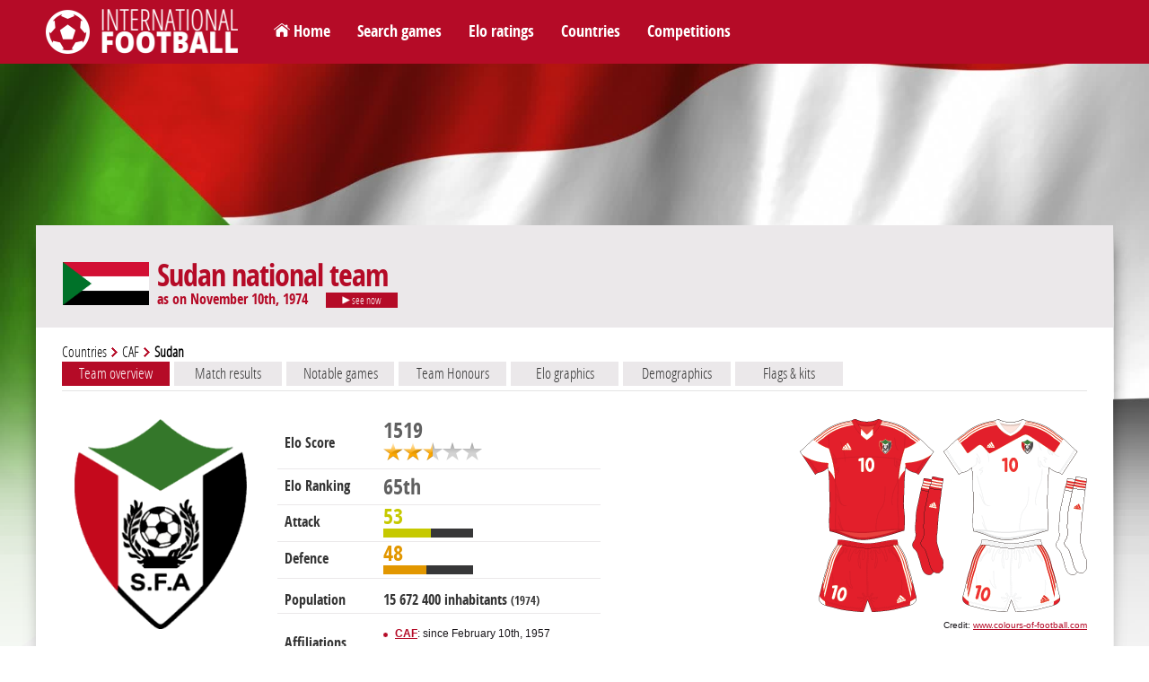

--- FILE ---
content_type: text/html; charset=utf-8
request_url: https://www.international-football.net/country?team=Sudan&datemax=1974-11-10
body_size: 16165
content:
<!DOCTYPE html> 
<html lang="en">

<head>
<meta charset="UTF-8" />
<!--<meta content="user-scalable=yes, initial-scale=1.0, maximum-scale=1.0, width=device-width" name="viewport" /> -->
<meta name="viewport" content="width=device-width, initial-scale=1.0">
<title>Sudan national team</title>
<meta http-equiv="resource-type" content="document" />
<meta name="description" content="" />
<meta name="keywords" content="" />
<meta name="robots" content="index,follow" />
<meta name="author" content="Oréalys" />
<meta name="Generator" content="Isens Evolution (http://www.isens-evolution.com/)" /> 
<!--[if lt IE 9]><script src="http://html5shim.googlecode.com/svn/trunk/html5.js"></script><![endif]-->
<link rel="shortcut icon" href="template/footinter-template/img/intfoot-icon.ico" type="image/vnd.microsoft.icon" /> 
<link rel="apple-touch-icon" href="template/footinter-template/img/intfoot-icon-180.png" />
<link rel="apple-touch-icon" sizes="167x167" href="template/footinter-template/img/intfoot-icon-167.png" />
<link rel="apple-touch-icon" sizes="152x152" href="template/footinter-template/img/intfoot-icon-152.png" />
<link rel="apple-touch-icon" sizes="120x120" href="template/footinter-template/img/intfoot-icon-120.png" />
<link rel="apple-touch-icon" sizes="80x80" href="template/footinter-template/img/intfoot-icon-80.png" />
<link rel="apple-touch-icon" sizes="76x76" href="template/footinter-template/img/intfoot-icon-76.png" />
<link rel="apple-touch-icon" sizes="40x40" href="template/footinter-template/img/intfoot-icon-40.png" />

<link rel="stylesheet" type="text/css" href="/template/footinter-template/style.css?date=2019-11-10" />
<link rel="stylesheet" type="text/css" href="/template/footinter-template/css/layout.css?date=2019-04-15" />
<link rel="stylesheet" type="text/css" href="/template/footinter-template/css/modules.css" />
<link rel="stylesheet" type="text/css" href="/template/footinter-template/css/local-en.css" />
<link rel="stylesheet" type="text/css" media="print" href="/template/footinter-template/css/print.css" />
<link  href="/template/footinter-template//plugins/fancybox/jquery.fancybox.min.css" rel="stylesheet">
<link rel="stylesheet" type="text/css" href="/template/footinter-template/css/responsive.css?date=2019-11-10" />
<!--[if gte IE 9]>
<link rel="stylesheet" type="text/css" href="/template/footinter-template/css/ie9.css" />
<![endif]-->

<script type="text/javascript" src="/script.js"></script>
<script type="text/javascript" src="https://ajax.googleapis.com/ajax/libs/jquery/3.3.1/jquery.min.js"></script>
<script type="text/javascript" src="/template/footinter-template/js/functions-dev.js?date=2019-11-01"></script>
<script type="text/javascript" src="/template/footinter-template/js/menu.js?date=2018-11-17"></script>
<script type="text/javascript" src="/template/footinter-template//plugins/fancybox/jquery.fancybox.min.js"></script>
<script type="text/javascript" src="/template/footinter-template//plugins/flot/jquery.flot.js"></script>
<script type="text/javascript" src="/template/footinter-template//plugins/flot/jquery.flot.time.js"></script>
	
<link rel="home" href="http://www.international-football.net/" />
<link rel="index" href="{lien-plan}" />
<!-- Global site tag (gtag.js) - Google Analytics -->
<script async src="https://www.googletagmanager.com/gtag/js?id=G-2EL2Y0X1NV"></script>
<script>
  window.dataLayer = window.dataLayer || [];
  function gtag(){dataLayer.push(arguments);}
  gtag('js', new Date());

  gtag('config', 'G-2EL2Y0X1NV');
</script>

<!-- Old Google Analytics tag (isogram) -->
<script>
  (function(i,s,o,g,r,a,m){i['GoogleAnalyticsObject']=r;i[r]=i[r]||function(){
  (i[r].q=i[r].q||[]).push(arguments)},i[r].l=1*new Date();a=s.createElement(o),
  m=s.getElementsByTagName(o)[0];a.async=1;a.src=g;m.parentNode.insertBefore(a,m)
  })(window,document,'script','//www.google-analytics.com/analytics.js','ga');

  ga('create', 'UA-35910582-2', 'auto');
  ga('require', 'displayfeatures');
  ga('send', 'pageview');
</script>
</head>
<body class="common page   type-theme-3">

<div id="bg-degrade">
	<div id="bg">
		<img src="https://www.international-football.net/images/backgrounds/sudan.jpg" alt="" />
	</div>
	<div id="degrade-blanc">
	</div>
</div>
	
<div id="global-container">
	
	<div id="header">
		
		<header id="header-inner">
		
			<div id="logo-container">
				<h1 id="logo">
					<a href="http://www.international-football.net/" accesskey="0">
						<img src="/template/footinter-template/img/logo-footinter.png" alt="International Football " />
						<span class="titre">International Football </span>
					</a>
				</h1>
			</div>
			
			<div id="header-liens">
				<ul>
	<li><a href="https://www.international-football.net/" id="homelink">Home</a></li>
	<li><a href="https://www.international-football.net/search-matches">Search games</a></li>
	<li><a href="https://www.international-football.net/elo-ratings-table" id="elo-tab" onmouseenter="OpenMenu('header-elo', 'elo-tab'); CloseMenu('header-countries', 'countries-tab'); CloseMenu('header-competitions', 'competitions-tab')">Elo ratings</a></li>
	<li><a href="https://www.international-football.net/countries" id="countries-tab" onmouseenter="OpenMenu('header-countries', 'countries-tab'); CloseMenu('header-elo', 'elo-tab'); CloseMenu('header-competitions', 'competitions-tab')">Countries</a></li>
	<li><a href="https://www.international-football.net/competitions" id="competitions-tab" onmouseenter="OpenMenu('header-competitions', 'competitions-tab'); CloseMenu('header-elo', 'elo-tab'); CloseMenu('header-countries', 'countries-tab')">Competitions</a></li>
	<!--<li><a href="https://www.international-football.net/social-clubs-2019">Social clubs</a></li>-->
</ul>
			</div>
			<!--
			<div id="header-log">
					
	<form action="" id="session-login" method="post">
		<input type="hidden" name="logged" value="1" />
		<table>
			<tbody>
				<tr>
					<td><label for="form-login"><strong>Login</strong></label></td>
					<td><input class="mandatory text" id="form-login" name="login" type="text" /></td>
					<td><a href="https://www.international-football.net/my-profile#register"><strong>Register</strong></a></td>
				</tr>
				<tr>
					<td><label for="form-password"><strong>Password</strong></label></td>
					<td><input class="mandatory text" id="form-password" name="password" type="password" /></td>
					<td><button type="submit">Log in</button></td>
				</tr>
			</tbody>
		</table>
	</form>
				</div>
			-->
			<div class="clear"></div>
			<div id="header-elo" onmouseleave="CloseMenu('header-elo', 'elo-tab')">
<ul>
	<li>
		<a class="confed" href="https://www.international-football.net/elo-ratings-table" style="width: 244px;">
			<div class="entry-label"><img src="https://www.international-football.net/template/footinter-template/img/fleche-blanche.png" style="margin: 0px 4px;" />Elo ratings table</div>
		</a>
	</li>
	<li>
		<a class="confed" href="https://www.international-football.net/average-elo-ratings" style="width: 244px;">
			<div class="entry-label"><img src="https://www.international-football.net/template/footinter-template/img/fleche-blanche.png" style="margin: 0px 4px;" />Average Elo ratings by period</div>
		</a>
	</li>
	<li>
		<a class="confed" href="https://www.international-football.net/elo-ratings-calculator" style="width: 244px;">
			<div class="entry-label"><img src="https://www.international-football.net/template/footinter-template/img/fleche-blanche.png" style="margin: 0px 4px;" />Elo ratings calculator</div>
		</a>
	</li>
</ul>
</div>
<div class="clear"></div>
			<div id="header-countries" onmouseleave="CloseMenu('header-countries', 'countries-tab')">
<ul><li><a class="confed" href="https://www.international-football.net/countries#AFC"
		onmouseenter="OpenList('menu-AFC')"
		onmouseleave="CloseList('menu-AFC')"
		><div class="entry-img"><img src="https://www.international-football.net/images/logos/AFC-2002-now.png" alt="AFC" /></div><div class="entry-label">AFC</div></a></li><li><a class="confed" href="https://www.international-football.net/countries#CAF"
		onmouseenter="OpenList('menu-CAF')"
		onmouseleave="CloseList('menu-CAF')"
		><div class="entry-img"><img src="https://www.international-football.net/images/logos/CAF-2009-now.png" alt="CAF" /></div><div class="entry-label">CAF</div></a></li><li><a class="confed" href="https://www.international-football.net/countries#CONCACAF"
		onmouseenter="OpenList('menu-CONCACAF')"
		onmouseleave="CloseList('menu-CONCACAF')"
		><div class="entry-img"><img src="https://www.international-football.net/images/logos/CONCACAF-2018-now.png" alt="CONCACAF" /></div><div class="entry-label">CONCACAF</div></a></li><li><a class="confed" href="https://www.international-football.net/countries#CONMEBOL"
		onmouseenter="OpenList('menu-CONMEBOL')"
		onmouseleave="CloseList('menu-CONMEBOL')"
		><div class="entry-img"><img src="https://www.international-football.net/images/logos/CONMEBOL-2017-now.png" alt="CONMEBOL" /></div><div class="entry-label">CONMEBOL</div></a></li><li><a class="confed" href="https://www.international-football.net/countries#OFC"
		onmouseenter="OpenList('menu-OFC')"
		onmouseleave="CloseList('menu-OFC')"
		><div class="entry-img"><img src="https://www.international-football.net/images/logos/OFC-2011-now.png" alt="OFC" /></div><div class="entry-label">OFC</div></a></li><li><a class="confed" href="https://www.international-football.net/countries#UEFA"
		onmouseenter="OpenList('menu-UEFA')"
		onmouseleave="CloseList('menu-UEFA')"
		><div class="entry-img"><img src="https://www.international-football.net/images/logos/UEFA-2012-now.png" alt="UEFA" /></div><div class="entry-label">UEFA</div></a></li><li><a class="confed" href="https://www.international-football.net/countries#Unaffiliated"
		onmouseenter="OpenList('menu-Unaffiliated')"
		onmouseleave="CloseList('menu-Unaffiliated')"
		><div class="entry-img"><img src="https://www.international-football.net/images/logos/unaffiliated.png" alt="Unaffiliated" /></div><div class="entry-label">Unaffiliated</div></a></li></ul><div class="clear"></div><div class="country-list" id="menu-AFC"><ul><li><a href="https://www.international-football.net/country?team=Afghanistan"><div class="entry-flag" style="width: 20px"><img style="margin-left: -0px;" src="https://www.international-football.net/images/drapeaux/drapeaux-AFC.gif" alt="Afghanistan" /></div><div class="entry-label">Afghanistan</div></a></li><li><a href="https://www.international-football.net/country?team=Australia"><div class="entry-flag" style="width: 20px"><img style="margin-left: -20px;" src="https://www.international-football.net/images/drapeaux/drapeaux-AFC.gif" alt="Australia" /></div><div class="entry-label">Australia</div></a></li><li><a href="https://www.international-football.net/country?team=Bahrain"><div class="entry-flag" style="width: 20px"><img style="margin-left: -40px;" src="https://www.international-football.net/images/drapeaux/drapeaux-AFC.gif" alt="Bahrain" /></div><div class="entry-label">Bahrain</div></a></li><li><a href="https://www.international-football.net/country?team=Bangladesh"><div class="entry-flag" style="width: 20px"><img style="margin-left: -60px;" src="https://www.international-football.net/images/drapeaux/drapeaux-AFC.gif" alt="Bangladesh" /></div><div class="entry-label">Bangladesh</div></a></li><li><a href="https://www.international-football.net/country?team=Bhutan"><div class="entry-flag" style="width: 20px"><img style="margin-left: -80px;" src="https://www.international-football.net/images/drapeaux/drapeaux-AFC.gif" alt="Bhutan" /></div><div class="entry-label">Bhutan</div></a></li><li><a href="https://www.international-football.net/country?team=Brunei"><div class="entry-flag" style="width: 20px"><img style="margin-left: -100px;" src="https://www.international-football.net/images/drapeaux/drapeaux-AFC.gif" alt="Brunei" /></div><div class="entry-label">Brunei</div></a></li><li><a href="https://www.international-football.net/country?team=Cambodia"><div class="entry-flag" style="width: 20px"><img style="margin-left: -120px;" src="https://www.international-football.net/images/drapeaux/drapeaux-AFC.gif" alt="Cambodia" /></div><div class="entry-label">Cambodia</div></a></li><li><a href="https://www.international-football.net/country?team=China"><div class="entry-flag" style="width: 20px"><img style="margin-left: -140px;" src="https://www.international-football.net/images/drapeaux/drapeaux-AFC.gif" alt="China" /></div><div class="entry-label">China</div></a></li><li><a href="https://www.international-football.net/country?team=Chinese Taipei"><div class="entry-flag" style="width: 20px"><img style="margin-left: -160px;" src="https://www.international-football.net/images/drapeaux/drapeaux-AFC.gif" alt="Chinese Taipei" /></div><div class="entry-label">Chinese Taipei</div></a></li><li><a href="https://www.international-football.net/country?team=Guam"><div class="entry-flag" style="width: 20px"><img style="margin-left: -180px;" src="https://www.international-football.net/images/drapeaux/drapeaux-AFC.gif" alt="Guam" /></div><div class="entry-label">Guam</div></a></li><li><a href="https://www.international-football.net/country?team=Hong Kong"><div class="entry-flag" style="width: 20px"><img style="margin-left: -200px;" src="https://www.international-football.net/images/drapeaux/drapeaux-AFC.gif" alt="Hong Kong" /></div><div class="entry-label">Hong Kong</div></a></li><li><a href="https://www.international-football.net/country?team=India"><div class="entry-flag" style="width: 20px"><img style="margin-left: -220px;" src="https://www.international-football.net/images/drapeaux/drapeaux-AFC.gif" alt="India" /></div><div class="entry-label">India</div></a></li><li><a href="https://www.international-football.net/country?team=Indonesia"><div class="entry-flag" style="width: 20px"><img style="margin-left: -240px;" src="https://www.international-football.net/images/drapeaux/drapeaux-AFC.gif" alt="Indonesia" /></div><div class="entry-label">Indonesia</div></a></li><li><a href="https://www.international-football.net/country?team=Iran"><div class="entry-flag" style="width: 20px"><img style="margin-left: -260px;" src="https://www.international-football.net/images/drapeaux/drapeaux-AFC.gif" alt="Iran" /></div><div class="entry-label">Iran</div></a></li><li><a href="https://www.international-football.net/country?team=Iraq"><div class="entry-flag" style="width: 20px"><img style="margin-left: -280px;" src="https://www.international-football.net/images/drapeaux/drapeaux-AFC.gif" alt="Iraq" /></div><div class="entry-label">Iraq</div></a></li><li><a href="https://www.international-football.net/country?team=Japan"><div class="entry-flag" style="width: 20px"><img style="margin-left: -300px;" src="https://www.international-football.net/images/drapeaux/drapeaux-AFC.gif" alt="Japan" /></div><div class="entry-label">Japan</div></a></li><li><a href="https://www.international-football.net/country?team=Jordan"><div class="entry-flag" style="width: 20px"><img style="margin-left: -320px;" src="https://www.international-football.net/images/drapeaux/drapeaux-AFC.gif" alt="Jordan" /></div><div class="entry-label">Jordan</div></a></li><li><a href="https://www.international-football.net/country?team=Kuwait"><div class="entry-flag" style="width: 20px"><img style="margin-left: -340px;" src="https://www.international-football.net/images/drapeaux/drapeaux-AFC.gif" alt="Kuwait" /></div><div class="entry-label">Kuwait</div></a></li><li><a href="https://www.international-football.net/country?team=Kyrgyzstan"><div class="entry-flag" style="width: 20px"><img style="margin-left: -360px;" src="https://www.international-football.net/images/drapeaux/drapeaux-AFC.gif" alt="Kyrgyzstan" /></div><div class="entry-label">Kyrgyzstan</div></a></li><li><a href="https://www.international-football.net/country?team=Laos"><div class="entry-flag" style="width: 20px"><img style="margin-left: -380px;" src="https://www.international-football.net/images/drapeaux/drapeaux-AFC.gif" alt="Laos" /></div><div class="entry-label">Laos</div></a></li><li><a href="https://www.international-football.net/country?team=Lebanon"><div class="entry-flag" style="width: 20px"><img style="margin-left: -400px;" src="https://www.international-football.net/images/drapeaux/drapeaux-AFC.gif" alt="Lebanon" /></div><div class="entry-label">Lebanon</div></a></li><li><a href="https://www.international-football.net/country?team=Macau"><div class="entry-flag" style="width: 20px"><img style="margin-left: -420px;" src="https://www.international-football.net/images/drapeaux/drapeaux-AFC.gif" alt="Macau" /></div><div class="entry-label">Macau</div></a></li><li><a href="https://www.international-football.net/country?team=Malaysia"><div class="entry-flag" style="width: 20px"><img style="margin-left: -440px;" src="https://www.international-football.net/images/drapeaux/drapeaux-AFC.gif" alt="Malaysia" /></div><div class="entry-label">Malaysia</div></a></li><li><a href="https://www.international-football.net/country?team=Maldives"><div class="entry-flag" style="width: 20px"><img style="margin-left: -460px;" src="https://www.international-football.net/images/drapeaux/drapeaux-AFC.gif" alt="Maldives" /></div><div class="entry-label">Maldives</div></a></li><li><a href="https://www.international-football.net/country?team=Mongolia"><div class="entry-flag" style="width: 20px"><img style="margin-left: -480px;" src="https://www.international-football.net/images/drapeaux/drapeaux-AFC.gif" alt="Mongolia" /></div><div class="entry-label">Mongolia</div></a></li><li><a href="https://www.international-football.net/country?team=Myanmar"><div class="entry-flag" style="width: 20px"><img style="margin-left: -500px;" src="https://www.international-football.net/images/drapeaux/drapeaux-AFC.gif" alt="Myanmar" /></div><div class="entry-label">Myanmar</div></a></li><li><a href="https://www.international-football.net/country?team=Nepal"><div class="entry-flag" style="width: 20px"><img style="margin-left: -520px;" src="https://www.international-football.net/images/drapeaux/drapeaux-AFC.gif" alt="Nepal" /></div><div class="entry-label">Nepal</div></a></li><li><a href="https://www.international-football.net/country?team=North Korea"><div class="entry-flag" style="width: 20px"><img style="margin-left: -540px;" src="https://www.international-football.net/images/drapeaux/drapeaux-AFC.gif" alt="North Korea" /></div><div class="entry-label">North Korea</div></a></li><li><a href="https://www.international-football.net/country?team=Oman"><div class="entry-flag" style="width: 20px"><img style="margin-left: -560px;" src="https://www.international-football.net/images/drapeaux/drapeaux-AFC.gif" alt="Oman" /></div><div class="entry-label">Oman</div></a></li><li><a href="https://www.international-football.net/country?team=Pakistan"><div class="entry-flag" style="width: 20px"><img style="margin-left: -580px;" src="https://www.international-football.net/images/drapeaux/drapeaux-AFC.gif" alt="Pakistan" /></div><div class="entry-label">Pakistan</div></a></li><li><a href="https://www.international-football.net/country?team=Palestine"><div class="entry-flag" style="width: 20px"><img style="margin-left: -600px;" src="https://www.international-football.net/images/drapeaux/drapeaux-AFC.gif" alt="Palestine" /></div><div class="entry-label">Palestine</div></a></li><li><a href="https://www.international-football.net/country?team=Philippines"><div class="entry-flag" style="width: 20px"><img style="margin-left: -620px;" src="https://www.international-football.net/images/drapeaux/drapeaux-AFC.gif" alt="Philippines" /></div><div class="entry-label">Philippines</div></a></li><li><a href="https://www.international-football.net/country?team=Qatar"><div class="entry-flag" style="width: 20px"><img style="margin-left: -640px;" src="https://www.international-football.net/images/drapeaux/drapeaux-AFC.gif" alt="Qatar" /></div><div class="entry-label">Qatar</div></a></li><li><a href="https://www.international-football.net/country?team=Saudi Arabia"><div class="entry-flag" style="width: 20px"><img style="margin-left: -660px;" src="https://www.international-football.net/images/drapeaux/drapeaux-AFC.gif" alt="Saudi Arabia" /></div><div class="entry-label">Saudi Arabia</div></a></li><li><a href="https://www.international-football.net/country?team=Singapore"><div class="entry-flag" style="width: 20px"><img style="margin-left: -680px;" src="https://www.international-football.net/images/drapeaux/drapeaux-AFC.gif" alt="Singapore" /></div><div class="entry-label">Singapore</div></a></li><li><a href="https://www.international-football.net/country?team=South Korea"><div class="entry-flag" style="width: 20px"><img style="margin-left: -700px;" src="https://www.international-football.net/images/drapeaux/drapeaux-AFC.gif" alt="South Korea" /></div><div class="entry-label">South Korea</div></a></li><li><a href="https://www.international-football.net/country?team=Sri Lanka"><div class="entry-flag" style="width: 20px"><img style="margin-left: -720px;" src="https://www.international-football.net/images/drapeaux/drapeaux-AFC.gif" alt="Sri Lanka" /></div><div class="entry-label">Sri Lanka</div></a></li><li><a href="https://www.international-football.net/country?team=Syria"><div class="entry-flag" style="width: 20px"><img style="margin-left: -740px;" src="https://www.international-football.net/images/drapeaux/drapeaux-AFC.gif" alt="Syria" /></div><div class="entry-label">Syria</div></a></li><li><a href="https://www.international-football.net/country?team=Tajikistan"><div class="entry-flag" style="width: 20px"><img style="margin-left: -760px;" src="https://www.international-football.net/images/drapeaux/drapeaux-AFC.gif" alt="Tajikistan" /></div><div class="entry-label">Tajikistan</div></a></li><li><a href="https://www.international-football.net/country?team=Thailand"><div class="entry-flag" style="width: 20px"><img style="margin-left: -780px;" src="https://www.international-football.net/images/drapeaux/drapeaux-AFC.gif" alt="Thailand" /></div><div class="entry-label">Thailand</div></a></li><li><a href="https://www.international-football.net/country?team=Timor-Leste"><div class="entry-flag" style="width: 20px"><img style="margin-left: -800px;" src="https://www.international-football.net/images/drapeaux/drapeaux-AFC.gif" alt="Timor-Leste" /></div><div class="entry-label">Timor-Leste</div></a></li><li><a href="https://www.international-football.net/country?team=Turkmenistan"><div class="entry-flag" style="width: 20px"><img style="margin-left: -820px;" src="https://www.international-football.net/images/drapeaux/drapeaux-AFC.gif" alt="Turkmenistan" /></div><div class="entry-label">Turkmenistan</div></a></li><li><a href="https://www.international-football.net/country?team=United Arab Emirates"><div class="entry-flag" style="width: 20px"><img style="margin-left: -840px;" src="https://www.international-football.net/images/drapeaux/drapeaux-AFC.gif" alt="United Arab Emirates" /></div><div class="entry-label" style="font-size: 11px;" >United Arab Em&hellip;</div></a></li><li><a href="https://www.international-football.net/country?team=Uzbekistan"><div class="entry-flag" style="width: 20px"><img style="margin-left: -860px;" src="https://www.international-football.net/images/drapeaux/drapeaux-AFC.gif" alt="Uzbekistan" /></div><div class="entry-label">Uzbekistan</div></a></li><li><a href="https://www.international-football.net/country?team=Vietnam"><div class="entry-flag" style="width: 20px"><img style="margin-left: -880px;" src="https://www.international-football.net/images/drapeaux/drapeaux-AFC.gif" alt="Vietnam" /></div><div class="entry-label">Vietnam</div></a></li><li><a href="https://www.international-football.net/country?team=Yemen"><div class="entry-flag" style="width: 20px"><img style="margin-left: -900px;" src="https://www.international-football.net/images/drapeaux/drapeaux-AFC.gif" alt="Yemen" /></div><div class="entry-label">Yemen</div></a></li></ul></div><div class="country-list" id="menu-CAF"><ul><li><a href="https://www.international-football.net/country?team=Algeria"><div class="entry-flag" style="width: 20px"><img style="margin-left: -0px;" src="https://www.international-football.net/images/drapeaux/drapeaux-CAF-2018.gif" alt="Algeria" /></div><div class="entry-label">Algeria</div></a></li><li><a href="https://www.international-football.net/country?team=Angola"><div class="entry-flag" style="width: 20px"><img style="margin-left: -20px;" src="https://www.international-football.net/images/drapeaux/drapeaux-CAF-2018.gif" alt="Angola" /></div><div class="entry-label">Angola</div></a></li><li><a href="https://www.international-football.net/country?team=Benin"><div class="entry-flag" style="width: 20px"><img style="margin-left: -40px;" src="https://www.international-football.net/images/drapeaux/drapeaux-CAF-2018.gif" alt="Benin" /></div><div class="entry-label">Benin</div></a></li><li><a href="https://www.international-football.net/country?team=Botswana"><div class="entry-flag" style="width: 20px"><img style="margin-left: -60px;" src="https://www.international-football.net/images/drapeaux/drapeaux-CAF-2018.gif" alt="Botswana" /></div><div class="entry-label">Botswana</div></a></li><li><a href="https://www.international-football.net/country?team=Burkina Faso"><div class="entry-flag" style="width: 20px"><img style="margin-left: -80px;" src="https://www.international-football.net/images/drapeaux/drapeaux-CAF-2018.gif" alt="Burkina Faso" /></div><div class="entry-label">Burkina Faso</div></a></li><li><a href="https://www.international-football.net/country?team=Burundi"><div class="entry-flag" style="width: 20px"><img style="margin-left: -100px;" src="https://www.international-football.net/images/drapeaux/drapeaux-CAF-2018.gif" alt="Burundi" /></div><div class="entry-label">Burundi</div></a></li><li><a href="https://www.international-football.net/country?team=Cameroon"><div class="entry-flag" style="width: 20px"><img style="margin-left: -120px;" src="https://www.international-football.net/images/drapeaux/drapeaux-CAF-2018.gif" alt="Cameroon" /></div><div class="entry-label">Cameroon</div></a></li><li><a href="https://www.international-football.net/country?team=Cape Verde"><div class="entry-flag" style="width: 20px"><img style="margin-left: -140px;" src="https://www.international-football.net/images/drapeaux/drapeaux-CAF-2018.gif" alt="Cape Verde" /></div><div class="entry-label">Cape Verde</div></a></li><li><a href="https://www.international-football.net/country?team=Central African Republic"><div class="entry-flag" style="width: 20px"><img style="margin-left: -160px;" src="https://www.international-football.net/images/drapeaux/drapeaux-CAF-2018.gif" alt="Central African Republic" /></div><div class="entry-label" style="font-size: 11px;" >Central Africa&hellip;</div></a></li><li><a href="https://www.international-football.net/country?team=Chad"><div class="entry-flag" style="width: 20px"><img style="margin-left: -180px;" src="https://www.international-football.net/images/drapeaux/drapeaux-CAF-2018.gif" alt="Chad" /></div><div class="entry-label">Chad</div></a></li><li><a href="https://www.international-football.net/country?team=Comoros"><div class="entry-flag" style="width: 20px"><img style="margin-left: -200px;" src="https://www.international-football.net/images/drapeaux/drapeaux-CAF-2018.gif" alt="Comoros" /></div><div class="entry-label">Comoros</div></a></li><li><a href="https://www.international-football.net/country?team=Congo"><div class="entry-flag" style="width: 20px"><img style="margin-left: -220px;" src="https://www.international-football.net/images/drapeaux/drapeaux-CAF-2018.gif" alt="Congo" /></div><div class="entry-label">Congo</div></a></li><li><a href="https://www.international-football.net/country?team=Dem. Rep. of Congo"><div class="entry-flag" style="width: 20px"><img style="margin-left: -240px;" src="https://www.international-football.net/images/drapeaux/drapeaux-CAF-2018.gif" alt="Dem. Rep. of Congo" /></div><div class="entry-label" style="font-size: 11px;" >Dem. Rep. of C&hellip;</div></a></li><li><a href="https://www.international-football.net/country?team=Djibouti"><div class="entry-flag" style="width: 20px"><img style="margin-left: -260px;" src="https://www.international-football.net/images/drapeaux/drapeaux-CAF-2018.gif" alt="Djibouti" /></div><div class="entry-label">Djibouti</div></a></li><li><a href="https://www.international-football.net/country?team=Egypt"><div class="entry-flag" style="width: 20px"><img style="margin-left: -280px;" src="https://www.international-football.net/images/drapeaux/drapeaux-CAF-2018.gif" alt="Egypt" /></div><div class="entry-label">Egypt</div></a></li><li><a href="https://www.international-football.net/country?team=Equatorial Guinea"><div class="entry-flag" style="width: 20px"><img style="margin-left: -300px;" src="https://www.international-football.net/images/drapeaux/drapeaux-CAF-2018.gif" alt="Equatorial Guinea" /></div><div class="entry-label" style="font-size: 11px;" >Equatorial Gui&hellip;</div></a></li><li><a href="https://www.international-football.net/country?team=Eritrea"><div class="entry-flag" style="width: 20px"><img style="margin-left: -320px;" src="https://www.international-football.net/images/drapeaux/drapeaux-CAF-2018.gif" alt="Eritrea" /></div><div class="entry-label">Eritrea</div></a></li><li><a href="https://www.international-football.net/country?team=Eswatini"><div class="entry-flag" style="width: 20px"><img style="margin-left: -340px;" src="https://www.international-football.net/images/drapeaux/drapeaux-CAF-2018.gif" alt="Eswatini" /></div><div class="entry-label">Eswatini</div></a></li><li><a href="https://www.international-football.net/country?team=Ethiopia"><div class="entry-flag" style="width: 20px"><img style="margin-left: -360px;" src="https://www.international-football.net/images/drapeaux/drapeaux-CAF-2018.gif" alt="Ethiopia" /></div><div class="entry-label">Ethiopia</div></a></li><li><a href="https://www.international-football.net/country?team=Gabon"><div class="entry-flag" style="width: 20px"><img style="margin-left: -380px;" src="https://www.international-football.net/images/drapeaux/drapeaux-CAF-2018.gif" alt="Gabon" /></div><div class="entry-label">Gabon</div></a></li><li><a href="https://www.international-football.net/country?team=Gambia"><div class="entry-flag" style="width: 20px"><img style="margin-left: -400px;" src="https://www.international-football.net/images/drapeaux/drapeaux-CAF-2018.gif" alt="Gambia" /></div><div class="entry-label">Gambia</div></a></li><li><a href="https://www.international-football.net/country?team=Ghana"><div class="entry-flag" style="width: 20px"><img style="margin-left: -420px;" src="https://www.international-football.net/images/drapeaux/drapeaux-CAF-2018.gif" alt="Ghana" /></div><div class="entry-label">Ghana</div></a></li><li><a href="https://www.international-football.net/country?team=Guinea"><div class="entry-flag" style="width: 20px"><img style="margin-left: -440px;" src="https://www.international-football.net/images/drapeaux/drapeaux-CAF-2018.gif" alt="Guinea" /></div><div class="entry-label">Guinea</div></a></li><li><a href="https://www.international-football.net/country?team=Guinea-Bissau"><div class="entry-flag" style="width: 20px"><img style="margin-left: -460px;" src="https://www.international-football.net/images/drapeaux/drapeaux-CAF-2018.gif" alt="Guinea-Bissau" /></div><div class="entry-label">Guinea-Bissau</div></a></li><li><a href="https://www.international-football.net/country?team=Ivory Coast"><div class="entry-flag" style="width: 20px"><img style="margin-left: -480px;" src="https://www.international-football.net/images/drapeaux/drapeaux-CAF-2018.gif" alt="Ivory Coast" /></div><div class="entry-label">Ivory Coast</div></a></li><li><a href="https://www.international-football.net/country?team=Kenya"><div class="entry-flag" style="width: 20px"><img style="margin-left: -500px;" src="https://www.international-football.net/images/drapeaux/drapeaux-CAF-2018.gif" alt="Kenya" /></div><div class="entry-label">Kenya</div></a></li><li><a href="https://www.international-football.net/country?team=Lesotho"><div class="entry-flag" style="width: 20px"><img style="margin-left: -520px;" src="https://www.international-football.net/images/drapeaux/drapeaux-CAF-2018.gif" alt="Lesotho" /></div><div class="entry-label">Lesotho</div></a></li><li><a href="https://www.international-football.net/country?team=Liberia"><div class="entry-flag" style="width: 20px"><img style="margin-left: -540px;" src="https://www.international-football.net/images/drapeaux/drapeaux-CAF-2018.gif" alt="Liberia" /></div><div class="entry-label">Liberia</div></a></li><li><a href="https://www.international-football.net/country?team=Libya"><div class="entry-flag" style="width: 20px"><img style="margin-left: -560px;" src="https://www.international-football.net/images/drapeaux/drapeaux-CAF-2018.gif" alt="Libya" /></div><div class="entry-label">Libya</div></a></li><li><a href="https://www.international-football.net/country?team=Madagascar"><div class="entry-flag" style="width: 20px"><img style="margin-left: -580px;" src="https://www.international-football.net/images/drapeaux/drapeaux-CAF-2018.gif" alt="Madagascar" /></div><div class="entry-label">Madagascar</div></a></li><li><a href="https://www.international-football.net/country?team=Malawi"><div class="entry-flag" style="width: 20px"><img style="margin-left: -600px;" src="https://www.international-football.net/images/drapeaux/drapeaux-CAF-2018.gif" alt="Malawi" /></div><div class="entry-label">Malawi</div></a></li><li><a href="https://www.international-football.net/country?team=Mali"><div class="entry-flag" style="width: 20px"><img style="margin-left: -620px;" src="https://www.international-football.net/images/drapeaux/drapeaux-CAF-2018.gif" alt="Mali" /></div><div class="entry-label">Mali</div></a></li><li><a href="https://www.international-football.net/country?team=Mauritania"><div class="entry-flag" style="width: 20px"><img style="margin-left: -640px;" src="https://www.international-football.net/images/drapeaux/drapeaux-CAF-2018.gif" alt="Mauritania" /></div><div class="entry-label">Mauritania</div></a></li><li><a href="https://www.international-football.net/country?team=Mauritius"><div class="entry-flag" style="width: 20px"><img style="margin-left: -660px;" src="https://www.international-football.net/images/drapeaux/drapeaux-CAF-2018.gif" alt="Mauritius" /></div><div class="entry-label">Mauritius</div></a></li><li><a href="https://www.international-football.net/country?team=Morocco"><div class="entry-flag" style="width: 20px"><img style="margin-left: -680px;" src="https://www.international-football.net/images/drapeaux/drapeaux-CAF-2018.gif" alt="Morocco" /></div><div class="entry-label">Morocco</div></a></li><li><a href="https://www.international-football.net/country?team=Mozambique"><div class="entry-flag" style="width: 20px"><img style="margin-left: -700px;" src="https://www.international-football.net/images/drapeaux/drapeaux-CAF-2018.gif" alt="Mozambique" /></div><div class="entry-label">Mozambique</div></a></li><li><a href="https://www.international-football.net/country?team=Namibia"><div class="entry-flag" style="width: 20px"><img style="margin-left: -720px;" src="https://www.international-football.net/images/drapeaux/drapeaux-CAF-2018.gif" alt="Namibia" /></div><div class="entry-label">Namibia</div></a></li><li><a href="https://www.international-football.net/country?team=Niger"><div class="entry-flag" style="width: 20px"><img style="margin-left: -740px;" src="https://www.international-football.net/images/drapeaux/drapeaux-CAF-2018.gif" alt="Niger" /></div><div class="entry-label">Niger</div></a></li><li><a href="https://www.international-football.net/country?team=Nigeria"><div class="entry-flag" style="width: 20px"><img style="margin-left: -760px;" src="https://www.international-football.net/images/drapeaux/drapeaux-CAF-2018.gif" alt="Nigeria" /></div><div class="entry-label">Nigeria</div></a></li><li><a href="https://www.international-football.net/country?team=Rwanda"><div class="entry-flag" style="width: 20px"><img style="margin-left: -780px;" src="https://www.international-football.net/images/drapeaux/drapeaux-CAF-2018.gif" alt="Rwanda" /></div><div class="entry-label">Rwanda</div></a></li><li><a href="https://www.international-football.net/country?team=São Tomé e Príncipe"><div class="entry-flag" style="width: 20px"><img style="margin-left: -800px;" src="https://www.international-football.net/images/drapeaux/drapeaux-CAF-2018.gif" alt="São Tomé e Príncipe" /></div><div class="entry-label" style="font-size: 11px;" >São Tomé e P&hellip;</div></a></li><li><a href="https://www.international-football.net/country?team=Senegal"><div class="entry-flag" style="width: 20px"><img style="margin-left: -820px;" src="https://www.international-football.net/images/drapeaux/drapeaux-CAF-2018.gif" alt="Senegal" /></div><div class="entry-label">Senegal</div></a></li><li><a href="https://www.international-football.net/country?team=Seychelles"><div class="entry-flag" style="width: 20px"><img style="margin-left: -840px;" src="https://www.international-football.net/images/drapeaux/drapeaux-CAF-2018.gif" alt="Seychelles" /></div><div class="entry-label">Seychelles</div></a></li><li><a href="https://www.international-football.net/country?team=Sierra Leone"><div class="entry-flag" style="width: 20px"><img style="margin-left: -860px;" src="https://www.international-football.net/images/drapeaux/drapeaux-CAF-2018.gif" alt="Sierra Leone" /></div><div class="entry-label">Sierra Leone</div></a></li><li><a href="https://www.international-football.net/country?team=Somalia"><div class="entry-flag" style="width: 20px"><img style="margin-left: -880px;" src="https://www.international-football.net/images/drapeaux/drapeaux-CAF-2018.gif" alt="Somalia" /></div><div class="entry-label">Somalia</div></a></li><li><a href="https://www.international-football.net/country?team=South Africa"><div class="entry-flag" style="width: 20px"><img style="margin-left: -900px;" src="https://www.international-football.net/images/drapeaux/drapeaux-CAF-2018.gif" alt="South Africa" /></div><div class="entry-label">South Africa</div></a></li><li><a href="https://www.international-football.net/country?team=South Sudan"><div class="entry-flag" style="width: 20px"><img style="margin-left: -920px;" src="https://www.international-football.net/images/drapeaux/drapeaux-CAF-2018.gif" alt="South Sudan" /></div><div class="entry-label">South Sudan</div></a></li><li><a href="https://www.international-football.net/country?team=Sudan"><div class="entry-flag" style="width: 20px"><img style="margin-left: -940px;" src="https://www.international-football.net/images/drapeaux/drapeaux-CAF-2018.gif" alt="Sudan" /></div><div class="entry-label">Sudan</div></a></li><li><a href="https://www.international-football.net/country?team=Tanzania"><div class="entry-flag" style="width: 20px"><img style="margin-left: -960px;" src="https://www.international-football.net/images/drapeaux/drapeaux-CAF-2018.gif" alt="Tanzania" /></div><div class="entry-label">Tanzania</div></a></li><li><a href="https://www.international-football.net/country?team=Togo"><div class="entry-flag" style="width: 20px"><img style="margin-left: -980px;" src="https://www.international-football.net/images/drapeaux/drapeaux-CAF-2018.gif" alt="Togo" /></div><div class="entry-label">Togo</div></a></li><li><a href="https://www.international-football.net/country?team=Tunisia"><div class="entry-flag" style="width: 20px"><img style="margin-left: -1000px;" src="https://www.international-football.net/images/drapeaux/drapeaux-CAF-2018.gif" alt="Tunisia" /></div><div class="entry-label">Tunisia</div></a></li><li><a href="https://www.international-football.net/country?team=Uganda"><div class="entry-flag" style="width: 20px"><img style="margin-left: -1020px;" src="https://www.international-football.net/images/drapeaux/drapeaux-CAF-2018.gif" alt="Uganda" /></div><div class="entry-label">Uganda</div></a></li><li><a href="https://www.international-football.net/country?team=Zambia"><div class="entry-flag" style="width: 20px"><img style="margin-left: -1040px;" src="https://www.international-football.net/images/drapeaux/drapeaux-CAF-2018.gif" alt="Zambia" /></div><div class="entry-label">Zambia</div></a></li><li><a href="https://www.international-football.net/country?team=Zanzibar"><div class="entry-flag" style="width: 20px"><img style="margin-left: -1060px;" src="https://www.international-football.net/images/drapeaux/drapeaux-CAF-2018.gif" alt="Zanzibar" /></div><div class="entry-label">Zanzibar</div></a></li><li><a href="https://www.international-football.net/country?team=Zimbabwe"><div class="entry-flag" style="width: 20px"><img style="margin-left: -1080px;" src="https://www.international-football.net/images/drapeaux/drapeaux-CAF-2018.gif" alt="Zimbabwe" /></div><div class="entry-label">Zimbabwe</div></a></li></ul></div><div class="country-list" id="menu-CONCACAF"><ul><li><a href="https://www.international-football.net/country?team=Anguilla"><div class="entry-flag" style="width: 20px"><img style="margin-left: -0px;" src="https://www.international-football.net/images/drapeaux/drapeaux-CONCACAF.gif" alt="Anguilla" /></div><div class="entry-label">Anguilla</div></a></li><li><a href="https://www.international-football.net/country?team=Antigua and Barbuda"><div class="entry-flag" style="width: 20px"><img style="margin-left: -20px;" src="https://www.international-football.net/images/drapeaux/drapeaux-CONCACAF.gif" alt="Antigua and Barbuda" /></div><div class="entry-label" style="font-size: 11px;" >Antigua and Ba&hellip;</div></a></li><li><a href="https://www.international-football.net/country?team=Aruba"><div class="entry-flag" style="width: 20px"><img style="margin-left: -40px;" src="https://www.international-football.net/images/drapeaux/drapeaux-CONCACAF.gif" alt="Aruba" /></div><div class="entry-label">Aruba</div></a></li><li><a href="https://www.international-football.net/country?team=Bahamas"><div class="entry-flag" style="width: 20px"><img style="margin-left: -60px;" src="https://www.international-football.net/images/drapeaux/drapeaux-CONCACAF.gif" alt="Bahamas" /></div><div class="entry-label">Bahamas</div></a></li><li><a href="https://www.international-football.net/country?team=Barbados"><div class="entry-flag" style="width: 20px"><img style="margin-left: -80px;" src="https://www.international-football.net/images/drapeaux/drapeaux-CONCACAF.gif" alt="Barbados" /></div><div class="entry-label">Barbados</div></a></li><li><a href="https://www.international-football.net/country?team=Belize"><div class="entry-flag" style="width: 20px"><img style="margin-left: -100px;" src="https://www.international-football.net/images/drapeaux/drapeaux-CONCACAF.gif" alt="Belize" /></div><div class="entry-label">Belize</div></a></li><li><a href="https://www.international-football.net/country?team=Bermuda"><div class="entry-flag" style="width: 20px"><img style="margin-left: -120px;" src="https://www.international-football.net/images/drapeaux/drapeaux-CONCACAF.gif" alt="Bermuda" /></div><div class="entry-label">Bermuda</div></a></li><li><a href="https://www.international-football.net/country?team=Bonaire"><div class="entry-flag" style="width: 20px"><img style="margin-left: -140px;" src="https://www.international-football.net/images/drapeaux/drapeaux-CONCACAF.gif" alt="Bonaire" /></div><div class="entry-label">Bonaire</div></a></li><li><a href="https://www.international-football.net/country?team=British Virgin Islands"><div class="entry-flag" style="width: 20px"><img style="margin-left: -160px;" src="https://www.international-football.net/images/drapeaux/drapeaux-CONCACAF.gif" alt="British Virgin Islands" /></div><div class="entry-label" style="font-size: 11px;" >British Virgin&hellip;</div></a></li><li><a href="https://www.international-football.net/country?team=Canada"><div class="entry-flag" style="width: 20px"><img style="margin-left: -180px;" src="https://www.international-football.net/images/drapeaux/drapeaux-CONCACAF.gif" alt="Canada" /></div><div class="entry-label">Canada</div></a></li><li><a href="https://www.international-football.net/country?team=Cayman Islands"><div class="entry-flag" style="width: 20px"><img style="margin-left: -200px;" src="https://www.international-football.net/images/drapeaux/drapeaux-CONCACAF.gif" alt="Cayman Islands" /></div><div class="entry-label">Cayman Islands</div></a></li><li><a href="https://www.international-football.net/country?team=Costa Rica"><div class="entry-flag" style="width: 20px"><img style="margin-left: -220px;" src="https://www.international-football.net/images/drapeaux/drapeaux-CONCACAF.gif" alt="Costa Rica" /></div><div class="entry-label">Costa Rica</div></a></li><li><a href="https://www.international-football.net/country?team=Cuba"><div class="entry-flag" style="width: 20px"><img style="margin-left: -240px;" src="https://www.international-football.net/images/drapeaux/drapeaux-CONCACAF.gif" alt="Cuba" /></div><div class="entry-label">Cuba</div></a></li><li><a href="https://www.international-football.net/country?team=Curaçao"><div class="entry-flag" style="width: 20px"><img style="margin-left: -260px;" src="https://www.international-football.net/images/drapeaux/drapeaux-CONCACAF.gif" alt="Curaçao" /></div><div class="entry-label">Curaçao</div></a></li><li><a href="https://www.international-football.net/country?team=Dominica"><div class="entry-flag" style="width: 20px"><img style="margin-left: -280px;" src="https://www.international-football.net/images/drapeaux/drapeaux-CONCACAF.gif" alt="Dominica" /></div><div class="entry-label">Dominica</div></a></li><li><a href="https://www.international-football.net/country?team=Dominican Republic"><div class="entry-flag" style="width: 20px"><img style="margin-left: -300px;" src="https://www.international-football.net/images/drapeaux/drapeaux-CONCACAF.gif" alt="Dominican Republic" /></div><div class="entry-label" style="font-size: 11px;" >Dominican Repu&hellip;</div></a></li><li><a href="https://www.international-football.net/country?team=El Salvador"><div class="entry-flag" style="width: 20px"><img style="margin-left: -320px;" src="https://www.international-football.net/images/drapeaux/drapeaux-CONCACAF.gif" alt="El Salvador" /></div><div class="entry-label">El Salvador</div></a></li><li><a href="https://www.international-football.net/country?team=French Guiana"><div class="entry-flag" style="width: 20px"><img style="margin-left: -340px;" src="https://www.international-football.net/images/drapeaux/drapeaux-CONCACAF.gif" alt="French Guiana" /></div><div class="entry-label">French Guiana</div></a></li><li><a href="https://www.international-football.net/country?team=Grenada"><div class="entry-flag" style="width: 20px"><img style="margin-left: -360px;" src="https://www.international-football.net/images/drapeaux/drapeaux-CONCACAF.gif" alt="Grenada" /></div><div class="entry-label">Grenada</div></a></li><li><a href="https://www.international-football.net/country?team=Guadeloupe"><div class="entry-flag" style="width: 20px"><img style="margin-left: -380px;" src="https://www.international-football.net/images/drapeaux/drapeaux-CONCACAF.gif" alt="Guadeloupe" /></div><div class="entry-label">Guadeloupe</div></a></li><li><a href="https://www.international-football.net/country?team=Guatemala"><div class="entry-flag" style="width: 20px"><img style="margin-left: -400px;" src="https://www.international-football.net/images/drapeaux/drapeaux-CONCACAF.gif" alt="Guatemala" /></div><div class="entry-label">Guatemala</div></a></li><li><a href="https://www.international-football.net/country?team=Guyana"><div class="entry-flag" style="width: 20px"><img style="margin-left: -420px;" src="https://www.international-football.net/images/drapeaux/drapeaux-CONCACAF.gif" alt="Guyana" /></div><div class="entry-label">Guyana</div></a></li><li><a href="https://www.international-football.net/country?team=Haiti"><div class="entry-flag" style="width: 20px"><img style="margin-left: -440px;" src="https://www.international-football.net/images/drapeaux/drapeaux-CONCACAF.gif" alt="Haiti" /></div><div class="entry-label">Haiti</div></a></li><li><a href="https://www.international-football.net/country?team=Honduras"><div class="entry-flag" style="width: 20px"><img style="margin-left: -460px;" src="https://www.international-football.net/images/drapeaux/drapeaux-CONCACAF.gif" alt="Honduras" /></div><div class="entry-label">Honduras</div></a></li><li><a href="https://www.international-football.net/country?team=Jamaica"><div class="entry-flag" style="width: 20px"><img style="margin-left: -480px;" src="https://www.international-football.net/images/drapeaux/drapeaux-CONCACAF.gif" alt="Jamaica" /></div><div class="entry-label">Jamaica</div></a></li><li><a href="https://www.international-football.net/country?team=Martinique"><div class="entry-flag" style="width: 20px"><img style="margin-left: -500px;" src="https://www.international-football.net/images/drapeaux/drapeaux-CONCACAF.gif" alt="Martinique" /></div><div class="entry-label">Martinique</div></a></li><li><a href="https://www.international-football.net/country?team=Mexico"><div class="entry-flag" style="width: 20px"><img style="margin-left: -520px;" src="https://www.international-football.net/images/drapeaux/drapeaux-CONCACAF.gif" alt="Mexico" /></div><div class="entry-label">Mexico</div></a></li><li><a href="https://www.international-football.net/country?team=Montserrat"><div class="entry-flag" style="width: 20px"><img style="margin-left: -540px;" src="https://www.international-football.net/images/drapeaux/drapeaux-CONCACAF.gif" alt="Montserrat" /></div><div class="entry-label">Montserrat</div></a></li><li><a href="https://www.international-football.net/country?team=Nicaragua"><div class="entry-flag" style="width: 20px"><img style="margin-left: -560px;" src="https://www.international-football.net/images/drapeaux/drapeaux-CONCACAF.gif" alt="Nicaragua" /></div><div class="entry-label">Nicaragua</div></a></li><li><a href="https://www.international-football.net/country?team=Panama"><div class="entry-flag" style="width: 20px"><img style="margin-left: -580px;" src="https://www.international-football.net/images/drapeaux/drapeaux-CONCACAF.gif" alt="Panama" /></div><div class="entry-label">Panama</div></a></li><li><a href="https://www.international-football.net/country?team=Puerto Rico"><div class="entry-flag" style="width: 20px"><img style="margin-left: -600px;" src="https://www.international-football.net/images/drapeaux/drapeaux-CONCACAF.gif" alt="Puerto Rico" /></div><div class="entry-label">Puerto Rico</div></a></li><li><a href="https://www.international-football.net/country?team=Saint Kitts and Nevis"><div class="entry-flag" style="width: 20px"><img style="margin-left: -620px;" src="https://www.international-football.net/images/drapeaux/drapeaux-CONCACAF.gif" alt="Saint Kitts and Nevis" /></div><div class="entry-label" style="font-size: 11px;" >Saint Kitts an&hellip;</div></a></li><li><a href="https://www.international-football.net/country?team=Saint Lucia"><div class="entry-flag" style="width: 20px"><img style="margin-left: -640px;" src="https://www.international-football.net/images/drapeaux/drapeaux-CONCACAF.gif" alt="Saint Lucia" /></div><div class="entry-label">Saint Lucia</div></a></li><li><a href="https://www.international-football.net/country?team=Saint Martin"><div class="entry-flag" style="width: 20px"><img style="margin-left: -660px;" src="https://www.international-football.net/images/drapeaux/drapeaux-CONCACAF.gif" alt="Saint Martin" /></div><div class="entry-label">Saint Martin</div></a></li><li><a href="https://www.international-football.net/country?team=Saint Vincent and the Grenadines"><div class="entry-flag" style="width: 20px"><img style="margin-left: -680px;" src="https://www.international-football.net/images/drapeaux/drapeaux-CONCACAF.gif" alt="Saint Vincent and the Grenadines" /></div><div class="entry-label" style="font-size: 11px;" >Saint Vincent &hellip;</div></a></li><li><a href="https://www.international-football.net/country?team=Sint Maarten"><div class="entry-flag" style="width: 20px"><img style="margin-left: -700px;" src="https://www.international-football.net/images/drapeaux/drapeaux-CONCACAF.gif" alt="Sint Maarten" /></div><div class="entry-label">Sint Maarten</div></a></li><li><a href="https://www.international-football.net/country?team=Suriname"><div class="entry-flag" style="width: 20px"><img style="margin-left: -720px;" src="https://www.international-football.net/images/drapeaux/drapeaux-CONCACAF.gif" alt="Suriname" /></div><div class="entry-label">Suriname</div></a></li><li><a href="https://www.international-football.net/country?team=Trinidad and Tobago"><div class="entry-flag" style="width: 20px"><img style="margin-left: -740px;" src="https://www.international-football.net/images/drapeaux/drapeaux-CONCACAF.gif" alt="Trinidad and Tobago" /></div><div class="entry-label" style="font-size: 11px;" >Trinidad and T&hellip;</div></a></li><li><a href="https://www.international-football.net/country?team=Turks and Caicos"><div class="entry-flag" style="width: 20px"><img style="margin-left: -760px;" src="https://www.international-football.net/images/drapeaux/drapeaux-CONCACAF.gif" alt="Turks and Caicos" /></div><div class="entry-label" style="font-size: 11px;" >Turks and Caic&hellip;</div></a></li><li><a href="https://www.international-football.net/country?team=United States"><div class="entry-flag" style="width: 20px"><img style="margin-left: -780px;" src="https://www.international-football.net/images/drapeaux/drapeaux-CONCACAF.gif" alt="United States" /></div><div class="entry-label">United States</div></a></li><li><a href="https://www.international-football.net/country?team=US Virgin Islands"><div class="entry-flag" style="width: 20px"><img style="margin-left: -800px;" src="https://www.international-football.net/images/drapeaux/drapeaux-CONCACAF.gif" alt="US Virgin Islands" /></div><div class="entry-label" style="font-size: 11px;" >US Virgin Isla&hellip;</div></a></li></ul></div><div class="country-list" id="menu-CONMEBOL"><ul><li><a href="https://www.international-football.net/country?team=Argentina"><div class="entry-flag" style="width: 20px"><img style="margin-left: -0px;" src="https://www.international-football.net/images/drapeaux/drapeaux-CONMEBOL.gif" alt="Argentina" /></div><div class="entry-label">Argentina</div></a></li><li><a href="https://www.international-football.net/country?team=Bolivia"><div class="entry-flag" style="width: 20px"><img style="margin-left: -20px;" src="https://www.international-football.net/images/drapeaux/drapeaux-CONMEBOL.gif" alt="Bolivia" /></div><div class="entry-label">Bolivia</div></a></li><li><a href="https://www.international-football.net/country?team=Brazil"><div class="entry-flag" style="width: 20px"><img style="margin-left: -40px;" src="https://www.international-football.net/images/drapeaux/drapeaux-CONMEBOL.gif" alt="Brazil" /></div><div class="entry-label">Brazil</div></a></li><li><a href="https://www.international-football.net/country?team=Chile"><div class="entry-flag" style="width: 20px"><img style="margin-left: -60px;" src="https://www.international-football.net/images/drapeaux/drapeaux-CONMEBOL.gif" alt="Chile" /></div><div class="entry-label">Chile</div></a></li><li><a href="https://www.international-football.net/country?team=Colombia"><div class="entry-flag" style="width: 20px"><img style="margin-left: -80px;" src="https://www.international-football.net/images/drapeaux/drapeaux-CONMEBOL.gif" alt="Colombia" /></div><div class="entry-label">Colombia</div></a></li><li><a href="https://www.international-football.net/country?team=Ecuador"><div class="entry-flag" style="width: 20px"><img style="margin-left: -100px;" src="https://www.international-football.net/images/drapeaux/drapeaux-CONMEBOL.gif" alt="Ecuador" /></div><div class="entry-label">Ecuador</div></a></li><li><a href="https://www.international-football.net/country?team=Paraguay"><div class="entry-flag" style="width: 20px"><img style="margin-left: -120px;" src="https://www.international-football.net/images/drapeaux/drapeaux-CONMEBOL.gif" alt="Paraguay" /></div><div class="entry-label">Paraguay</div></a></li><li><a href="https://www.international-football.net/country?team=Peru"><div class="entry-flag" style="width: 20px"><img style="margin-left: -140px;" src="https://www.international-football.net/images/drapeaux/drapeaux-CONMEBOL.gif" alt="Peru" /></div><div class="entry-label">Peru</div></a></li><li><a href="https://www.international-football.net/country?team=Uruguay"><div class="entry-flag" style="width: 20px"><img style="margin-left: -160px;" src="https://www.international-football.net/images/drapeaux/drapeaux-CONMEBOL.gif" alt="Uruguay" /></div><div class="entry-label">Uruguay</div></a></li><li><a href="https://www.international-football.net/country?team=Venezuela"><div class="entry-flag" style="width: 20px"><img style="margin-left: -180px;" src="https://www.international-football.net/images/drapeaux/drapeaux-CONMEBOL.gif" alt="Venezuela" /></div><div class="entry-label">Venezuela</div></a></li></ul></div><div class="country-list" id="menu-OFC"><ul><li><a href="https://www.international-football.net/country?team=American Samoa"><div class="entry-flag" style="width: 20px"><img style="margin-left: -0px;" src="https://www.international-football.net/images/drapeaux/drapeaux-OFC.gif" alt="American Samoa" /></div><div class="entry-label">American Samoa</div></a></li><li><a href="https://www.international-football.net/country?team=Cook Islands"><div class="entry-flag" style="width: 20px"><img style="margin-left: -20px;" src="https://www.international-football.net/images/drapeaux/drapeaux-OFC.gif" alt="Cook Islands" /></div><div class="entry-label">Cook Islands</div></a></li><li><a href="https://www.international-football.net/country?team=Fiji"><div class="entry-flag" style="width: 20px"><img style="margin-left: -40px;" src="https://www.international-football.net/images/drapeaux/drapeaux-OFC.gif" alt="Fiji" /></div><div class="entry-label">Fiji</div></a></li><li><a href="https://www.international-football.net/country?team=New Caledonia"><div class="entry-flag" style="width: 20px"><img style="margin-left: -60px;" src="https://www.international-football.net/images/drapeaux/drapeaux-OFC.gif" alt="New Caledonia" /></div><div class="entry-label">New Caledonia</div></a></li><li><a href="https://www.international-football.net/country?team=New Zealand"><div class="entry-flag" style="width: 20px"><img style="margin-left: -80px;" src="https://www.international-football.net/images/drapeaux/drapeaux-OFC.gif" alt="New Zealand" /></div><div class="entry-label">New Zealand</div></a></li><li><a href="https://www.international-football.net/country?team=Papua New Guinea"><div class="entry-flag" style="width: 20px"><img style="margin-left: -100px;" src="https://www.international-football.net/images/drapeaux/drapeaux-OFC.gif" alt="Papua New Guinea" /></div><div class="entry-label" style="font-size: 11px;" >Papua New Guin&hellip;</div></a></li><li><a href="https://www.international-football.net/country?team=Samoa"><div class="entry-flag" style="width: 20px"><img style="margin-left: -120px;" src="https://www.international-football.net/images/drapeaux/drapeaux-OFC.gif" alt="Samoa" /></div><div class="entry-label">Samoa</div></a></li><li><a href="https://www.international-football.net/country?team=Solomon Islands"><div class="entry-flag" style="width: 20px"><img style="margin-left: -140px;" src="https://www.international-football.net/images/drapeaux/drapeaux-OFC.gif" alt="Solomon Islands" /></div><div class="entry-label">Solomon Islands</div></a></li><li><a href="https://www.international-football.net/country?team=Tahiti"><div class="entry-flag" style="width: 20px"><img style="margin-left: -160px;" src="https://www.international-football.net/images/drapeaux/drapeaux-OFC.gif" alt="Tahiti" /></div><div class="entry-label">Tahiti</div></a></li><li><a href="https://www.international-football.net/country?team=Tonga"><div class="entry-flag" style="width: 20px"><img style="margin-left: -180px;" src="https://www.international-football.net/images/drapeaux/drapeaux-OFC.gif" alt="Tonga" /></div><div class="entry-label">Tonga</div></a></li><li><a href="https://www.international-football.net/country?team=Vanuatu"><div class="entry-flag" style="width: 20px"><img style="margin-left: -200px;" src="https://www.international-football.net/images/drapeaux/drapeaux-OFC.gif" alt="Vanuatu" /></div><div class="entry-label">Vanuatu</div></a></li></ul></div><div class="country-list" id="menu-UEFA"><ul><li><a href="https://www.international-football.net/country?team=Albania"><div class="entry-flag" style="width: 20px"><img style="margin-left: -0px;" src="https://www.international-football.net/images/drapeaux/drapeaux-UEFA-2019.gif" alt="Albania" /></div><div class="entry-label">Albania</div></a></li><li><a href="https://www.international-football.net/country?team=Andorra"><div class="entry-flag" style="width: 20px"><img style="margin-left: -20px;" src="https://www.international-football.net/images/drapeaux/drapeaux-UEFA-2019.gif" alt="Andorra" /></div><div class="entry-label">Andorra</div></a></li><li><a href="https://www.international-football.net/country?team=Armenia"><div class="entry-flag" style="width: 20px"><img style="margin-left: -40px;" src="https://www.international-football.net/images/drapeaux/drapeaux-UEFA-2019.gif" alt="Armenia" /></div><div class="entry-label">Armenia</div></a></li><li><a href="https://www.international-football.net/country?team=Austria"><div class="entry-flag" style="width: 20px"><img style="margin-left: -60px;" src="https://www.international-football.net/images/drapeaux/drapeaux-UEFA-2019.gif" alt="Austria" /></div><div class="entry-label">Austria</div></a></li><li><a href="https://www.international-football.net/country?team=Azerbaijan"><div class="entry-flag" style="width: 20px"><img style="margin-left: -80px;" src="https://www.international-football.net/images/drapeaux/drapeaux-UEFA-2019.gif" alt="Azerbaijan" /></div><div class="entry-label">Azerbaijan</div></a></li><li><a href="https://www.international-football.net/country?team=Belarus"><div class="entry-flag" style="width: 20px"><img style="margin-left: -100px;" src="https://www.international-football.net/images/drapeaux/drapeaux-UEFA-2019.gif" alt="Belarus" /></div><div class="entry-label">Belarus</div></a></li><li><a href="https://www.international-football.net/country?team=Belgium"><div class="entry-flag" style="width: 20px"><img style="margin-left: -120px;" src="https://www.international-football.net/images/drapeaux/drapeaux-UEFA-2019.gif" alt="Belgium" /></div><div class="entry-label">Belgium</div></a></li><li><a href="https://www.international-football.net/country?team=Bosnia and Herzegovina"><div class="entry-flag" style="width: 20px"><img style="margin-left: -140px;" src="https://www.international-football.net/images/drapeaux/drapeaux-UEFA-2019.gif" alt="Bosnia and Herzegovina" /></div><div class="entry-label" style="font-size: 11px;" >Bosnia and Her&hellip;</div></a></li><li><a href="https://www.international-football.net/country?team=Bulgaria"><div class="entry-flag" style="width: 20px"><img style="margin-left: -160px;" src="https://www.international-football.net/images/drapeaux/drapeaux-UEFA-2019.gif" alt="Bulgaria" /></div><div class="entry-label">Bulgaria</div></a></li><li><a href="https://www.international-football.net/country?team=Croatia"><div class="entry-flag" style="width: 20px"><img style="margin-left: -180px;" src="https://www.international-football.net/images/drapeaux/drapeaux-UEFA-2019.gif" alt="Croatia" /></div><div class="entry-label">Croatia</div></a></li><li><a href="https://www.international-football.net/country?team=Cyprus"><div class="entry-flag" style="width: 20px"><img style="margin-left: -200px;" src="https://www.international-football.net/images/drapeaux/drapeaux-UEFA-2019.gif" alt="Cyprus" /></div><div class="entry-label">Cyprus</div></a></li><li><a href="https://www.international-football.net/country?team=Czech Republic"><div class="entry-flag" style="width: 20px"><img style="margin-left: -220px;" src="https://www.international-football.net/images/drapeaux/drapeaux-UEFA-2019.gif" alt="Czech Republic" /></div><div class="entry-label">Czech Republic</div></a></li><li><a href="https://www.international-football.net/country?team=Denmark"><div class="entry-flag" style="width: 20px"><img style="margin-left: -240px;" src="https://www.international-football.net/images/drapeaux/drapeaux-UEFA-2019.gif" alt="Denmark" /></div><div class="entry-label">Denmark</div></a></li><li><a href="https://www.international-football.net/country?team=England"><div class="entry-flag" style="width: 20px"><img style="margin-left: -260px;" src="https://www.international-football.net/images/drapeaux/drapeaux-UEFA-2019.gif" alt="England" /></div><div class="entry-label">England</div></a></li><li><a href="https://www.international-football.net/country?team=Estonia"><div class="entry-flag" style="width: 20px"><img style="margin-left: -280px;" src="https://www.international-football.net/images/drapeaux/drapeaux-UEFA-2019.gif" alt="Estonia" /></div><div class="entry-label">Estonia</div></a></li><li><a href="https://www.international-football.net/country?team=Faroe Islands"><div class="entry-flag" style="width: 20px"><img style="margin-left: -300px;" src="https://www.international-football.net/images/drapeaux/drapeaux-UEFA-2019.gif" alt="Faroe Islands" /></div><div class="entry-label">Faroe Islands</div></a></li><li><a href="https://www.international-football.net/country?team=Finland"><div class="entry-flag" style="width: 20px"><img style="margin-left: -320px;" src="https://www.international-football.net/images/drapeaux/drapeaux-UEFA-2019.gif" alt="Finland" /></div><div class="entry-label">Finland</div></a></li><li><a href="https://www.international-football.net/country?team=France"><div class="entry-flag" style="width: 20px"><img style="margin-left: -340px;" src="https://www.international-football.net/images/drapeaux/drapeaux-UEFA-2019.gif" alt="France" /></div><div class="entry-label">France</div></a></li><li><a href="https://www.international-football.net/country?team=Georgia"><div class="entry-flag" style="width: 20px"><img style="margin-left: -360px;" src="https://www.international-football.net/images/drapeaux/drapeaux-UEFA-2019.gif" alt="Georgia" /></div><div class="entry-label">Georgia</div></a></li><li><a href="https://www.international-football.net/country?team=Germany"><div class="entry-flag" style="width: 20px"><img style="margin-left: -380px;" src="https://www.international-football.net/images/drapeaux/drapeaux-UEFA-2019.gif" alt="Germany" /></div><div class="entry-label">Germany</div></a></li><li><a href="https://www.international-football.net/country?team=Gibraltar"><div class="entry-flag" style="width: 20px"><img style="margin-left: -400px;" src="https://www.international-football.net/images/drapeaux/drapeaux-UEFA-2019.gif" alt="Gibraltar" /></div><div class="entry-label">Gibraltar</div></a></li><li><a href="https://www.international-football.net/country?team=Greece"><div class="entry-flag" style="width: 20px"><img style="margin-left: -420px;" src="https://www.international-football.net/images/drapeaux/drapeaux-UEFA-2019.gif" alt="Greece" /></div><div class="entry-label">Greece</div></a></li><li><a href="https://www.international-football.net/country?team=Hungary"><div class="entry-flag" style="width: 20px"><img style="margin-left: -440px;" src="https://www.international-football.net/images/drapeaux/drapeaux-UEFA-2019.gif" alt="Hungary" /></div><div class="entry-label">Hungary</div></a></li><li><a href="https://www.international-football.net/country?team=Iceland"><div class="entry-flag" style="width: 20px"><img style="margin-left: -460px;" src="https://www.international-football.net/images/drapeaux/drapeaux-UEFA-2019.gif" alt="Iceland" /></div><div class="entry-label">Iceland</div></a></li><li><a href="https://www.international-football.net/country?team=Ireland"><div class="entry-flag" style="width: 20px"><img style="margin-left: -480px;" src="https://www.international-football.net/images/drapeaux/drapeaux-UEFA-2019.gif" alt="Ireland" /></div><div class="entry-label">Ireland</div></a></li><li><a href="https://www.international-football.net/country?team=Israel"><div class="entry-flag" style="width: 20px"><img style="margin-left: -500px;" src="https://www.international-football.net/images/drapeaux/drapeaux-UEFA-2019.gif" alt="Israel" /></div><div class="entry-label">Israel</div></a></li><li><a href="https://www.international-football.net/country?team=Italy"><div class="entry-flag" style="width: 20px"><img style="margin-left: -520px;" src="https://www.international-football.net/images/drapeaux/drapeaux-UEFA-2019.gif" alt="Italy" /></div><div class="entry-label">Italy</div></a></li><li><a href="https://www.international-football.net/country?team=Kazakhstan"><div class="entry-flag" style="width: 20px"><img style="margin-left: -540px;" src="https://www.international-football.net/images/drapeaux/drapeaux-UEFA-2019.gif" alt="Kazakhstan" /></div><div class="entry-label">Kazakhstan</div></a></li><li><a href="https://www.international-football.net/country?team=Kosovo"><div class="entry-flag" style="width: 20px"><img style="margin-left: -560px;" src="https://www.international-football.net/images/drapeaux/drapeaux-UEFA-2019.gif" alt="Kosovo" /></div><div class="entry-label">Kosovo</div></a></li><li><a href="https://www.international-football.net/country?team=Latvia"><div class="entry-flag" style="width: 20px"><img style="margin-left: -580px;" src="https://www.international-football.net/images/drapeaux/drapeaux-UEFA-2019.gif" alt="Latvia" /></div><div class="entry-label">Latvia</div></a></li><li><a href="https://www.international-football.net/country?team=Liechtenstein"><div class="entry-flag" style="width: 20px"><img style="margin-left: -600px;" src="https://www.international-football.net/images/drapeaux/drapeaux-UEFA-2019.gif" alt="Liechtenstein" /></div><div class="entry-label">Liechtenstein</div></a></li><li><a href="https://www.international-football.net/country?team=Lithuania"><div class="entry-flag" style="width: 20px"><img style="margin-left: -620px;" src="https://www.international-football.net/images/drapeaux/drapeaux-UEFA-2019.gif" alt="Lithuania" /></div><div class="entry-label">Lithuania</div></a></li><li><a href="https://www.international-football.net/country?team=Luxembourg"><div class="entry-flag" style="width: 20px"><img style="margin-left: -640px;" src="https://www.international-football.net/images/drapeaux/drapeaux-UEFA-2019.gif" alt="Luxembourg" /></div><div class="entry-label">Luxembourg</div></a></li><li><a href="https://www.international-football.net/country?team=Malta"><div class="entry-flag" style="width: 20px"><img style="margin-left: -660px;" src="https://www.international-football.net/images/drapeaux/drapeaux-UEFA-2019.gif" alt="Malta" /></div><div class="entry-label">Malta</div></a></li><li><a href="https://www.international-football.net/country?team=Moldova"><div class="entry-flag" style="width: 20px"><img style="margin-left: -680px;" src="https://www.international-football.net/images/drapeaux/drapeaux-UEFA-2019.gif" alt="Moldova" /></div><div class="entry-label">Moldova</div></a></li><li><a href="https://www.international-football.net/country?team=Montenegro"><div class="entry-flag" style="width: 20px"><img style="margin-left: -700px;" src="https://www.international-football.net/images/drapeaux/drapeaux-UEFA-2019.gif" alt="Montenegro" /></div><div class="entry-label">Montenegro</div></a></li><li><a href="https://www.international-football.net/country?team=Netherlands"><div class="entry-flag" style="width: 20px"><img style="margin-left: -720px;" src="https://www.international-football.net/images/drapeaux/drapeaux-UEFA-2019.gif" alt="Netherlands" /></div><div class="entry-label">Netherlands</div></a></li><li><a href="https://www.international-football.net/country?team=North Macedonia"><div class="entry-flag" style="width: 20px"><img style="margin-left: -740px;" src="https://www.international-football.net/images/drapeaux/drapeaux-UEFA-2019.gif" alt="North Macedonia" /></div><div class="entry-label">North Macedonia</div></a></li><li><a href="https://www.international-football.net/country?team=Northern Ireland"><div class="entry-flag" style="width: 20px"><img style="margin-left: -760px;" src="https://www.international-football.net/images/drapeaux/drapeaux-UEFA-2019.gif" alt="Northern Ireland" /></div><div class="entry-label" style="font-size: 11px;" >Northern Irela&hellip;</div></a></li><li><a href="https://www.international-football.net/country?team=Norway"><div class="entry-flag" style="width: 20px"><img style="margin-left: -780px;" src="https://www.international-football.net/images/drapeaux/drapeaux-UEFA-2019.gif" alt="Norway" /></div><div class="entry-label">Norway</div></a></li><li><a href="https://www.international-football.net/country?team=Poland"><div class="entry-flag" style="width: 20px"><img style="margin-left: -800px;" src="https://www.international-football.net/images/drapeaux/drapeaux-UEFA-2019.gif" alt="Poland" /></div><div class="entry-label">Poland</div></a></li><li><a href="https://www.international-football.net/country?team=Portugal"><div class="entry-flag" style="width: 20px"><img style="margin-left: -820px;" src="https://www.international-football.net/images/drapeaux/drapeaux-UEFA-2019.gif" alt="Portugal" /></div><div class="entry-label">Portugal</div></a></li><li><a href="https://www.international-football.net/country?team=Romania"><div class="entry-flag" style="width: 20px"><img style="margin-left: -840px;" src="https://www.international-football.net/images/drapeaux/drapeaux-UEFA-2019.gif" alt="Romania" /></div><div class="entry-label">Romania</div></a></li><li><a href="https://www.international-football.net/country?team=Russia"><div class="entry-flag" style="width: 20px"><img style="margin-left: -860px;" src="https://www.international-football.net/images/drapeaux/drapeaux-UEFA-2019.gif" alt="Russia" /></div><div class="entry-label">Russia</div></a></li><li><a href="https://www.international-football.net/country?team=San Marino"><div class="entry-flag" style="width: 20px"><img style="margin-left: -880px;" src="https://www.international-football.net/images/drapeaux/drapeaux-UEFA-2019.gif" alt="San Marino" /></div><div class="entry-label">San Marino</div></a></li><li><a href="https://www.international-football.net/country?team=Scotland"><div class="entry-flag" style="width: 20px"><img style="margin-left: -900px;" src="https://www.international-football.net/images/drapeaux/drapeaux-UEFA-2019.gif" alt="Scotland" /></div><div class="entry-label">Scotland</div></a></li><li><a href="https://www.international-football.net/country?team=Serbia"><div class="entry-flag" style="width: 20px"><img style="margin-left: -920px;" src="https://www.international-football.net/images/drapeaux/drapeaux-UEFA-2019.gif" alt="Serbia" /></div><div class="entry-label">Serbia</div></a></li><li><a href="https://www.international-football.net/country?team=Slovakia"><div class="entry-flag" style="width: 20px"><img style="margin-left: -940px;" src="https://www.international-football.net/images/drapeaux/drapeaux-UEFA-2019.gif" alt="Slovakia" /></div><div class="entry-label">Slovakia</div></a></li><li><a href="https://www.international-football.net/country?team=Slovenia"><div class="entry-flag" style="width: 20px"><img style="margin-left: -960px;" src="https://www.international-football.net/images/drapeaux/drapeaux-UEFA-2019.gif" alt="Slovenia" /></div><div class="entry-label">Slovenia</div></a></li><li><a href="https://www.international-football.net/country?team=Spain"><div class="entry-flag" style="width: 20px"><img style="margin-left: -980px;" src="https://www.international-football.net/images/drapeaux/drapeaux-UEFA-2019.gif" alt="Spain" /></div><div class="entry-label">Spain</div></a></li><li><a href="https://www.international-football.net/country?team=Sweden"><div class="entry-flag" style="width: 20px"><img style="margin-left: -1000px;" src="https://www.international-football.net/images/drapeaux/drapeaux-UEFA-2019.gif" alt="Sweden" /></div><div class="entry-label">Sweden</div></a></li><li><a href="https://www.international-football.net/country?team=Switzerland"><div class="entry-flag" style="width: 20px"><img style="margin-left: -1020px;" src="https://www.international-football.net/images/drapeaux/drapeaux-UEFA-2019.gif" alt="Switzerland" /></div><div class="entry-label">Switzerland</div></a></li><li><a href="https://www.international-football.net/country?team=Turkey"><div class="entry-flag" style="width: 20px"><img style="margin-left: -1040px;" src="https://www.international-football.net/images/drapeaux/drapeaux-UEFA-2019.gif" alt="Turkey" /></div><div class="entry-label">Turkey</div></a></li><li><a href="https://www.international-football.net/country?team=Ukraine"><div class="entry-flag" style="width: 20px"><img style="margin-left: -1060px;" src="https://www.international-football.net/images/drapeaux/drapeaux-UEFA-2019.gif" alt="Ukraine" /></div><div class="entry-label">Ukraine</div></a></li><li><a href="https://www.international-football.net/country?team=Wales"><div class="entry-flag" style="width: 20px"><img style="margin-left: -1080px;" src="https://www.international-football.net/images/drapeaux/drapeaux-UEFA-2019.gif" alt="Wales" /></div><div class="entry-label">Wales</div></a></li></ul></div><div class="country-list" id="menu-Unaffiliated"><ul><li><a href="https://www.international-football.net/country?team=Chagos Islands"><div class="entry-flag" style="width: 20px"><img style="margin-left: -0px;" src="https://www.international-football.net/images/drapeaux/drapeaux-Unaffiliated.gif" alt="Chagos Islands" /></div><div class="entry-label">Chagos Islands</div></a></li><li><a href="https://www.international-football.net/country?team=Falkland Islands"><div class="entry-flag" style="width: 20px"><img style="margin-left: -20px;" src="https://www.international-football.net/images/drapeaux/drapeaux-Unaffiliated.gif" alt="Falkland Islands" /></div><div class="entry-label" style="font-size: 11px;" >Falkland Islan&hellip;</div></a></li><li><a href="https://www.international-football.net/country?team=Greenland"><div class="entry-flag" style="width: 20px"><img style="margin-left: -40px;" src="https://www.international-football.net/images/drapeaux/drapeaux-Unaffiliated.gif" alt="Greenland" /></div><div class="entry-label">Greenland</div></a></li><li><a href="https://www.international-football.net/country?team=Kiribati"><div class="entry-flag" style="width: 20px"><img style="margin-left: -60px;" src="https://www.international-football.net/images/drapeaux/drapeaux-Unaffiliated.gif" alt="Kiribati" /></div><div class="entry-label">Kiribati</div></a></li><li><a href="https://www.international-football.net/country?team=Kurdistan"><div class="entry-flag" style="width: 20px"><img style="margin-left: -80px;" src="https://www.international-football.net/images/drapeaux/drapeaux-Unaffiliated.gif" alt="Kurdistan" /></div><div class="entry-label">Kurdistan</div></a></li><li><a href="https://www.international-football.net/country?team=Marshall Islands"><div class="entry-flag" style="width: 20px"><img style="margin-left: -100px;" src="https://www.international-football.net/images/drapeaux/drapeaux-Unaffiliated.gif" alt="Marshall Islands" /></div><div class="entry-label" style="font-size: 11px;" >Marshall Islan&hellip;</div></a></li><li><a href="https://www.international-football.net/country?team=Mayotte"><div class="entry-flag" style="width: 20px"><img style="margin-left: -120px;" src="https://www.international-football.net/images/drapeaux/drapeaux-Unaffiliated.gif" alt="Mayotte" /></div><div class="entry-label">Mayotte</div></a></li><li><a href="https://www.international-football.net/country?team=Micronesia"><div class="entry-flag" style="width: 20px"><img style="margin-left: -140px;" src="https://www.international-football.net/images/drapeaux/drapeaux-Unaffiliated.gif" alt="Micronesia" /></div><div class="entry-label">Micronesia</div></a></li><li><a href="https://www.international-football.net/country?team=Monaco"><div class="entry-flag" style="width: 20px"><img style="margin-left: -160px;" src="https://www.international-football.net/images/drapeaux/drapeaux-Unaffiliated.gif" alt="Monaco" /></div><div class="entry-label">Monaco</div></a></li><li><a href="https://www.international-football.net/country?team=Niue"><div class="entry-flag" style="width: 20px"><img style="margin-left: -180px;" src="https://www.international-football.net/images/drapeaux/drapeaux-Unaffiliated.gif" alt="Niue" /></div><div class="entry-label">Niue</div></a></li><li><a href="https://www.international-football.net/country?team=Northern Cyprus"><div class="entry-flag" style="width: 20px"><img style="margin-left: -200px;" src="https://www.international-football.net/images/drapeaux/drapeaux-Unaffiliated.gif" alt="Northern Cyprus" /></div><div class="entry-label">Northern Cyprus</div></a></li><li><a href="https://www.international-football.net/country?team=Northern Mariana Islands"><div class="entry-flag" style="width: 20px"><img style="margin-left: -220px;" src="https://www.international-football.net/images/drapeaux/drapeaux-Unaffiliated.gif" alt="Northern Mariana Islands" /></div><div class="entry-label" style="font-size: 11px;" >Northern Maria&hellip;</div></a></li><li><a href="https://www.international-football.net/country?team=Palau"><div class="entry-flag" style="width: 20px"><img style="margin-left: -240px;" src="https://www.international-football.net/images/drapeaux/drapeaux-Unaffiliated.gif" alt="Palau" /></div><div class="entry-label">Palau</div></a></li><li><a href="https://www.international-football.net/country?team=Reunion"><div class="entry-flag" style="width: 20px"><img style="margin-left: -260px;" src="https://www.international-football.net/images/drapeaux/drapeaux-Unaffiliated.gif" alt="Reunion" /></div><div class="entry-label">Reunion</div></a></li><li><a href="https://www.international-football.net/country?team=Saba"><div class="entry-flag" style="width: 20px"><img style="margin-left: -280px;" src="https://www.international-football.net/images/drapeaux/drapeaux-Unaffiliated.gif" alt="Saba" /></div><div class="entry-label">Saba</div></a></li><li><a href="https://www.international-football.net/country?team=Saint Barthelemy"><div class="entry-flag" style="width: 20px"><img style="margin-left: -300px;" src="https://www.international-football.net/images/drapeaux/drapeaux-Unaffiliated.gif" alt="Saint Barthelemy" /></div><div class="entry-label" style="font-size: 11px;" >Saint Barthele&hellip;</div></a></li><li><a href="https://www.international-football.net/country?team=Saint Pierre and Miquelon"><div class="entry-flag" style="width: 20px"><img style="margin-left: -320px;" src="https://www.international-football.net/images/drapeaux/drapeaux-Unaffiliated.gif" alt="Saint Pierre and Miquelon" /></div><div class="entry-label" style="font-size: 11px;" >Saint Pierre a&hellip;</div></a></li><li><a href="https://www.international-football.net/country?team=Sint Eustatius"><div class="entry-flag" style="width: 20px"><img style="margin-left: -340px;" src="https://www.international-football.net/images/drapeaux/drapeaux-Unaffiliated.gif" alt="Sint Eustatius" /></div><div class="entry-label">Sint Eustatius</div></a></li><li><a href="https://www.international-football.net/country?team=Somaliland"><div class="entry-flag" style="width: 20px"><img style="margin-left: -360px;" src="https://www.international-football.net/images/drapeaux/drapeaux-Unaffiliated.gif" alt="Somaliland" /></div><div class="entry-label">Somaliland</div></a></li><li><a href="https://www.international-football.net/country?team=Tibet"><div class="entry-flag" style="width: 20px"><img style="margin-left: -380px;" src="https://www.international-football.net/images/drapeaux/drapeaux-Unaffiliated.gif" alt="Tibet" /></div><div class="entry-label">Tibet</div></a></li><li><a href="https://www.international-football.net/country?team=Tuvalu"><div class="entry-flag" style="width: 20px"><img style="margin-left: -400px;" src="https://www.international-football.net/images/drapeaux/drapeaux-Unaffiliated.gif" alt="Tuvalu" /></div><div class="entry-label">Tuvalu</div></a></li><li><a href="https://www.international-football.net/country?team=Vatican"><div class="entry-flag" style="width: 20px"><img style="margin-left: -420px;" src="https://www.international-football.net/images/drapeaux/drapeaux-Unaffiliated.gif" alt="Vatican" /></div><div class="entry-label">Vatican</div></a></li><li><a href="https://www.international-football.net/country?team=Wallis and Futuna"><div class="entry-flag" style="width: 20px"><img style="margin-left: -440px;" src="https://www.international-football.net/images/drapeaux/drapeaux-Unaffiliated.gif" alt="Wallis and Futuna" /></div><div class="entry-label" style="font-size: 11px;" >Wallis and Fut&hellip;</div></a></li><li><a href="https://www.international-football.net/country?team=Western Sahara"><div class="entry-flag" style="width: 20px"><img style="margin-left: -460px;" src="https://www.international-football.net/images/drapeaux/drapeaux-Unaffiliated.gif" alt="Western Sahara" /></div><div class="entry-label">Western Sahara</div></a></li></ul></div><div class="clear"></div></div>
<div class="clear"></div>
			<div id="header-competitions" onmouseleave="CloseMenu('header-competitions', 'competitions-tab')">
<ul><li><a href="https://www.international-football.net/competition-overview?compet-id=World Cup"><div class="entry-img"><img src="https://www.international-football.net/images/icones/world-cup-1974-now.png" alt="World Cup" style="height: 20px;" /></div><div class="entry-label">World Cup</div></a></li><li><a href="https://www.international-football.net/competition-overview?compet-id=Confederations Cup"><div class="entry-img"><img src="https://www.international-football.net/images/icones/confederations-cup.png" alt="Confederations Cup" style="height: 20px;" /></div><div class="entry-label">Confederations Cup</div></a></li><li><a href="https://www.international-football.net/competition-overview?compet-id=Euro"><div class="entry-img"><img src="https://www.international-football.net/images/icones/euro.png" alt="Euro" style="height: 20px;" /></div><div class="entry-label">Euro</div></a></li><li><a href="https://www.international-football.net/competition-overview?compet-id=Copa América"><div class="entry-img"><img src="https://www.international-football.net/images/icones/copa-america.png" alt="Copa América" style="height: 20px;" /></div><div class="entry-label">Copa América</div></a></li><li><a href="https://www.international-football.net/competition-overview?compet-id=Africa Cup of Nations"><div class="entry-img"><img src="https://www.international-football.net/images/icones/african-nations-cup.png" alt="Africa Cup of Nations" style="height: 20px;" /></div><div class="entry-label">Africa Cup of Nations</div></a></li><li><a href="https://www.international-football.net/competition-overview?compet-id=AFC Asian Cup"><div class="entry-img"><img src="https://www.international-football.net/images/icones/afc-asian-cup.png" alt="AFC Asian Cup" style="height: 20px;" /></div><div class="entry-label">AFC Asian Cup</div></a></li><li><a href="https://www.international-football.net/competition-overview?compet-id=CONCACAF Gold Cup"><div class="entry-img"><img src="https://www.international-football.net/images/icones/concacaf-gold-cup.png" alt="CONCACAF Gold Cup" style="height: 20px;" /></div><div class="entry-label">CONCACAF Gold Cup</div></a></li><li><a href="https://www.international-football.net/competition-overview?compet-id=OFC Nations Cup" style="padding-right: 10px"><div class="entry-img"><img src="https://www.international-football.net/images/icones/ofc-nations-cup.png" alt="OFC Nations Cup" style="height: 20px;" /></div><div class="entry-label">OFC Nations Cup</div></a></li></ul><div class="clear"></div>
<ul>
	<li>
		<a class="confed" href="https://www.international-football.net/competitions" style="width: 244px;">
			<div class="entry-label"><img src="https://www.international-football.net/template/footinter-template/img/fleche-blanche.png" style="margin: 0px 4px;" />All international competitions</div>
		</a>
	</li>
</ul>

</div>
<div class="clear"></div>		
		</header>
		
	</div>
	
	<div id="global">
		<div class="shadow left"></div>
		<div class="shadow right"></div>
		<div id="global-inner">			
			
			<div id="content">
					
				<div id="corps">
					
					<section id="inner-corps">
						
						<header id="corps-header">
							<p>&nbsp;</p>
<div style="display: block; float: left;"><img src="images/drapeaux/sudan-1970_05_20-now.png" title="Sudan" height = "48" /></div><div style="display: block; float: left; padding-left: 9px;"><h1 style="margin-bottom: 0px;">Sudan national team</h1><span class="couleur opensans">as on November 10th, 1974</span><a class="petit-bouton" href="/country?team=Sudan" style="margin-left: 20px;"><img src="images/icones/fleche-droite-9px.png" /> see now</a></div><div class="clear"></div>						</header>
					
							<div id="texte" style="width: 1024 px; min-height: 506px;">
								<p style="margin: 0px 0px 0px 0px;"><a class="ariane" href="https://www.international-football.net/countries">Countries</a><img src="https://www.international-football.net/template/footinter-template/img/fleche-rouge.png" style="margin: 0px 5px;" /><a class="ariane" href="https://www.international-football.net/countries?year=1974&month=11&day=10#CAF">CAF</a><img src="https://www.international-football.net/template/footinter-template/img/fleche-rouge.png" style="margin: 0px 5px;" /><span class="opensanslight" style="font-weight: bold">Sudan</span></p><div class="grand-bouton actif" style="margin-right: 5px; margin-bottom: 5px; width: 120px;">Team overview</div><a class="grand-bouton inactif" href="https://www.international-football.net/search-matches?team=Sudan" style="margin-right: 5px; margin-bottom: 5px; width: 120px;">Match results</a><a class="grand-bouton inactif" href="https://www.international-football.net/notable-games?team=Sudan" style="margin-right: 5px; margin-bottom: 5px; width: 120px;">Notable games</a><a class="grand-bouton inactif" href="https://www.international-football.net/country-honours?team=Sudan" style="margin-right: 5px; margin-bottom: 5px; width: 120px;">Team Honours</a><a class="grand-bouton inactif" href="https://www.international-football.net/evolution-of-the-elo-ratings?team[]=Sudan" style="margin-right: 5px; margin-bottom: 5px; width: 120px;">Elo graphics</a><a class="grand-bouton inactif" href="https://www.international-football.net/evolution-of-population?team[]=Sudan" style="margin-right: 5px; margin-bottom: 5px; width: 120px;">Demographics</a><a class="grand-bouton inactif" href="https://www.international-football.net/flags-and-kits?team=Sudan" style="margin-right: 5px; margin-bottom: 5px; width: 120px;">Flags & kits</a><hr style="margin: 0px 0px 30px 0px;" />		<style type="text/css">
		div.att-right-score1 { width: 47px; }
		div.def-right-score1 { width: 52px; }
	</style>
	<div class="intro-container"><div class="introbox" style="width: 220px; margin-bottom: 20px; text-align: center;"><a href="https://www.international-football.net/images/logos/sudan.png" data-fancybox="gallery" data-caption="<h2 class='titre-paragraphe' style='color: #FFF;'>Team crest of Sudan</h2>"><img src="https://www.international-football.net/images/logos/sudan.png" style="max-height: 234px; max-width: 220px;" alt="Sudan" /></a></div><div class="introbox" style="width: 360px;"><table class="tableau1" style="text-align: left;"><tr><td><span class="opensans">Elo Score</span></td><td><span class="rating">1519</span><br /><img title="star1" src="https://www.international-football.net/images/icones/full-star-20px.png" /><img title="star2" src="https://www.international-football.net/images/icones/full-star-20px.png" /><img title="star3" src="https://www.international-football.net/images/icones/half-star-20px.png" /><img title="star4" src="https://www.international-football.net/images/icones/blank-star-20px.png" /><img title="star5" src="https://www.international-football.net/images/icones/blank-star-20px.png" /></td></tr><tr style="height: 40px;"><td><span class="opensans">Elo Ranking</span></td><td><div class="score-container" style="float: left;"><span class="rating">65th</span></div></td></tr><tr><td><span class="opensans">Attack</span></td><td><span class="rating" style="color: #C6C900;">53</span><br /><div class="right-scorebar" style="background-color: #C6C900"><div class="att-right-score"></div></div></td></tr><tr><td><span class="opensans">Defence</span></td><td><span class="rating" style="color: #E29700;">48</span><br /><div class="right-scorebar" style="background-color: #E29700"><div class="def-right-score"></div></div></td></tr><tr><td style="padding-top: 15px;"><span class="opensans">Population</span></td><td style="padding-top: 15px;"><span class="opensans">15 672 400 inhabitants <small>(1974)</small></span></td></tr><tr><td style="padding-top: 15px;"><span class="opensans">Affiliations</span></td><td><ul class="puces-etroites" style="margin-bottom: 0px;"><li style="margin-top: 12px; margin-bottom: 0px;"><strong><a href="https://www.international-football.net/countries?year=2999&month=12&day=31#CAF">CAF</a></strong>:&nbsp;since February 10th, 1957</li><li style="margin-top: 12px; margin-bottom: 0px;"><strong><a href="https://www.international-football.net/countries?year=2999&month=12&day=31#FIFA">FIFA</a></strong>:&nbsp;since 1948</ul></td></tr></table></div></div><div class="kitbox" style="width: 360px";><a href="https://www.international-football.net/images/kits/sudan-2014-home.png" data-fancybox="gallery" data-caption="<h2 class='titre-paragraphe' style='color: #FFF;'>2014 home kit</h2>"><img src="https://www.international-football.net/images/kits/sudan-2014-home.png" title="2014 home kit" /></a><a href="https://www.international-football.net/images/kits/sudan-2014-away.png" data-fancybox="gallery" data-caption="<h2 class='titre-paragraphe' style='color: #FFF;'>2014 away kit</h2>"><img src="https://www.international-football.net/images/kits/sudan-2014-away.png" title="2014 away kit" /></a><br /><small>Credit: <a href="https://www.colours-of-football.com/national_teams_kits/football_national_teams.html" target="_blank">www.colours-of-football.com</a></small></div><div class="clear"></div><div class="desktop" style="position: absolute; z-index: 1; width: 91%; height: 80px;"><h3 class="titre-paragraphe" style="margin-top: 20px;">Major titles won by Sudan</h3><p><a class="lien" href="https://www.international-football.net/country-honours?team=Sudan">See all honours</a></p><div style="position: absolute; bottom: 0; right: 0;"><a href="https://www.international-football.net/tournament?compet-id=Africa Cup of Nations&year=1970" title="Africa Cup of Nations 1970"><img src="https://www.international-football.net/images/icones/african-nations-cup.png" style="height: 90px;" title="Africa Cup of Nations 1970" /></a></div></div><div class="desktop clear" style="margin-bottom: 70px;"></div><div class="smartphone"><h3 class="titre-paragraphe" style="margin-top: 20px;">Major titles won by Sudan</h3><p style="margin-bottom: 0px;"><a class="lien" href="https://www.international-football.net/country-honours?team=Sudan">See all honours</a></p><a href="https://www.international-football.net/tournament?compet-id=Africa Cup of Nations&year=1970" title="Africa Cup of Nations 1970"><img src="https://www.international-football.net/images/icones/african-nations-cup.png" style="height: 64px;" title="Africa Cup of Nations 1970" /></a></div><div class="fond" style="margin-top: 20px;"><h2 class="titre-paragraphe">Sudan last international games</h2><table class="tableau1 matchs" style="margin-bottom: 0px; line-height: 1em;"><tr class="smartphone"><td colspan="6" style="padding: 20px 8px 4px 0px; border-bottom: none; line-height: 1.3em">October 9th, 1974 in Syria &ndash; Kuneitra Cup</td></tr><tr><td style="text-align: center; background-color: #B50B27;"><font style="color: #FFFFFF;"><strong>L</strong></font></td><td class="desktop">October 9th, 1974 in Syria</td><td style="text-align: right; direction: rtl;" class="survol victoire" onclick="window.location.href='https://www.international-football.net/country?team=Tunisia'"><div style="display: inline-block; vertical-align: middle; margin-left: 5px;"><img src="images/drapeaux-mini/tunisia-1831-now.jpg" title="Tunisia" style="border: solid 1px #EBE8EA;" height="23" /></div><div style="display: inline-block; vertical-align: middle;"><span class="opensans" style="color: #808080;">Tunisia</span></div></td><td style="text-align: right;">1674<br /><font color="#009900">+15</font></td><td class="survol" onclick="window.location.href='https://www.international-football.net/match-details?id=9381#title';" style="width: 35px; text-align: center;"><span class="opensans">3&nbsp;-&nbsp;1</span></td><td style="text-align: right;">1519<br /><font color="#FF0000">-15</font></td><td ><div style="display: inline-block; vertical-align: middle; margin-right: 5px;"><img src="images/drapeaux-mini/sudan-1970_05_20-now.jpg" title="Sudan" style="border: solid 1px #EBE8EA;" height="20" /></div><div style="display: inline-block; vertical-align: middle;"><span class="opensans" style="color: #FF0000;">Sudan</span></div></td><td class="desktop survol" onclick="window.location.href='https://www.international-football.net/competition-overview?compet-id=Kuneitra Cup';">Kuneitra Cup</td></tr><tr class="smartphone"><td colspan="6" style="padding: 20px 8px 4px 0px; border-bottom: none; line-height: 1.3em">October 7th, 1974 in Syria &ndash; Kuneitra Cup</td></tr><tr><td style="text-align: center; background-color: #B50B27;"><font style="color: #FFFFFF;"><strong>L</strong></font></td><td class="desktop">October 7th, 1974 in Syria</td><td style="text-align: right; direction: rtl;" class="survol victoire" onclick="window.location.href='https://www.international-football.net/country?team=Morocco'"><div style="display: inline-block; vertical-align: middle; margin-left: 5px;"><img src="images/drapeaux-mini/morocco-1915-now.jpg" title="Morocco" style="border: solid 1px #EBE8EA;" height="23" /></div><div style="display: inline-block; vertical-align: middle;"><span class="opensans" style="color: #808080;">Morocco</span></div></td><td style="text-align: right;">1739<br /><font color="#009900">+12</font></td><td class="survol" onclick="window.location.href='https://www.international-football.net/match-details?id=9374#title';" style="width: 35px; text-align: center;"><span class="opensans">2&nbsp;-&nbsp;0</span></td><td style="text-align: right;">1534<br /><font color="#FF0000">-12</font></td><td ><div style="display: inline-block; vertical-align: middle; margin-right: 5px;"><img src="images/drapeaux-mini/sudan-1970_05_20-now.jpg" title="Sudan" style="border: solid 1px #EBE8EA;" height="20" /></div><div style="display: inline-block; vertical-align: middle;"><span class="opensans" style="color: #FF0000;">Sudan</span></div></td><td class="desktop survol" onclick="window.location.href='https://www.international-football.net/competition-overview?compet-id=Kuneitra Cup';">Kuneitra Cup</td></tr><tr class="smartphone"><td colspan="6" style="padding: 20px 8px 4px 0px; border-bottom: none; line-height: 1.3em">October 4th, 1974 in Syria &ndash; Kuneitra Cup</td></tr><tr><td style="text-align: center; background-color: #008000;"><font style="color: #FFFFFF;"><strong>W</strong></font></td><td class="desktop">October 4th, 1974 in Syria</td><td style="text-align: right; direction: rtl;"><div style="display: inline-block; vertical-align: middle; margin-left: 5px;"><img src="images/drapeaux-mini/sudan-1970_05_20-now.jpg" title="Sudan" style="border: solid 1px #EBE8EA;" height="20" /></div><div style="display: inline-block; vertical-align: middle;"><span class="opensans" style="color: #009900;">Sudan</span></div></td><td style="text-align: right;">1546<br /><font color="#009900">+16</font></td><td class="survol" onclick="window.location.href='https://www.international-football.net/match-details?id=9372#title';" style="width: 35px; text-align: center;"><span class="opensans">3&nbsp;-&nbsp;1</span></td><td style="text-align: right;">1403<br /><font color="#FF0000">-16</font></td><td  class="survol defaite" onclick="window.location.href='https://www.international-football.net/country?team=Libya';"><div style="display: inline-block; vertical-align: middle; margin-right: 5px;"><img src="images/drapeaux-mini/libya-1970-1977.jpg" title="Libya" style="border: solid 1px #EBE8EA;" height="20" /></div><div style="display: inline-block; vertical-align: middle;"><span class="opensans" style="color: #808080;">Libya</span></div></td><td class="desktop survol" onclick="window.location.href='https://www.international-football.net/competition-overview?compet-id=Kuneitra Cup';">Kuneitra Cup</td></tr><tr class="smartphone"><td colspan="6" style="padding: 20px 8px 4px 0px; border-bottom: none; line-height: 1.3em">October 2nd, 1974 in Syria &ndash; Kuneitra Cup</td></tr><tr><td style="text-align: center; background-color: #B50B27;"><font style="color: #FFFFFF;"><strong>L</strong></font></td><td class="desktop">October 2nd, 1974 in Syria</td><td style="text-align: right; direction: rtl;" class="survol victoire" onclick="window.location.href='https://www.international-football.net/country?team=Syria'"><div style="display: inline-block; vertical-align: middle; margin-left: 5px;"><img src="images/drapeaux-mini/syria-1973-1979.jpg" title="Syria" style="border: solid 1px #EBE8EA;" height="23" /></div><div style="display: inline-block; vertical-align: middle;"><span class="opensans" style="color: #808080;">Syria</span></div></td><td style="text-align: right;">1517<br /><font color="#009900">+19</font></td><td class="survol" onclick="window.location.href='https://www.international-football.net/match-details?id=44978#title';" style="width: 35px; text-align: center;"><span class="opensans">2&nbsp;-&nbsp;0</span></td><td style="text-align: right;">1530<br /><font color="#FF0000">-19</font></td><td ><div style="display: inline-block; vertical-align: middle; margin-right: 5px;"><img src="images/drapeaux-mini/sudan-1970_05_20-now.jpg" title="Sudan" style="border: solid 1px #EBE8EA;" height="20" /></div><div style="display: inline-block; vertical-align: middle;"><span class="opensans" style="color: #FF0000;">Sudan</span></div></td><td class="desktop survol" onclick="window.location.href='https://www.international-football.net/competition-overview?compet-id=Kuneitra Cup';">Kuneitra Cup</td></tr><tr class="smartphone"><td colspan="6" style="padding: 20px 8px 4px 0px; border-bottom: none; line-height: 1.3em">September 30th, 1974 in Syria &ndash; Kuneitra Cup</td></tr><tr><td style="text-align: center; background-color: #008000;"><font style="color: #FFFFFF;"><strong>W</strong></font></td><td class="desktop">September 30th, 1974 in Syria</td><td style="text-align: right; direction: rtl;"><div style="display: inline-block; vertical-align: middle; margin-left: 5px;"><img src="images/drapeaux-mini/sudan-1970_05_20-now.jpg" title="Sudan" style="border: solid 1px #EBE8EA;" height="20" /></div><div style="display: inline-block; vertical-align: middle;"><span class="opensans" style="color: #009900;">Sudan</span></div></td><td style="text-align: right;">1549<br /><font color="#009900">+5</font></td><td class="survol" onclick="window.location.href='https://www.international-football.net/match-details?id=44669#title';" style="width: 35px; text-align: center;"><span class="opensans">3&nbsp;-&nbsp;1</span></td><td style="text-align: right;">1176<br /><font color="#FF0000">-5</font></td><td  class="survol defaite" onclick="window.location.href='https://www.international-football.net/country?team=Palestine';"><div style="display: inline-block; vertical-align: middle; margin-right: 5px;"><img src="images/drapeaux-mini/palestine-1964-now.jpg" title="Palestine" style="border: solid 1px #EBE8EA;" height="20" /></div><div style="display: inline-block; vertical-align: middle;"><span class="opensans" style="color: #808080;">Palestine</span></div></td><td class="desktop survol" onclick="window.location.href='https://www.international-football.net/competition-overview?compet-id=Kuneitra Cup';">Kuneitra Cup</td></tr><tr class="smartphone"><td colspan="6" style="padding: 20px 8px 4px 0px; border-bottom: none; line-height: 1.3em">September 28th, 1974 in Syria &ndash; Kuneitra Cup</td></tr><tr><td style="text-align: center; background-color: #008000;"><font style="color: #FFFFFF;"><strong>W</strong></font></td><td class="desktop">September 28th, 1974 in Syria</td><td style="text-align: right; direction: rtl;"><div style="display: inline-block; vertical-align: middle; margin-left: 5px;"><img src="images/drapeaux-mini/sudan-1970_05_20-now.jpg" title="Sudan" style="border: solid 1px #EBE8EA;" height="20" /></div><div style="display: inline-block; vertical-align: middle;"><span class="opensans" style="color: #009900;">Sudan</span></div></td><td style="text-align: right;">1544<br /><font color="#009900">+1</font></td><td class="survol" onclick="window.location.href='https://www.international-football.net/match-details?id=44963#title';" style="width: 35px; text-align: center;"><span class="opensans">6&nbsp;-&nbsp;0</span></td><td style="text-align: right;">850<br /><font color="#FF0000">-1</font></td><td  class="survol defaite" onclick="window.location.href='https://www.international-football.net/country?team=Yemen';"><div style="display: inline-block; vertical-align: middle; margin-right: 5px;"><img src="images/drapeaux-mini/north-yemen-1962-1990.jpg" title="North Yemen" style="border: solid 1px #EBE8EA;" height="23" /></div><div style="display: inline-block; vertical-align: middle;"><span class="opensans" style="color: #808080;">North Yemen</span></div></td><td class="desktop survol" onclick="window.location.href='https://www.international-football.net/competition-overview?compet-id=Kuneitra Cup';">Kuneitra Cup</td></tr><tr class="smartphone"><td colspan="6" style="padding: 20px 8px 4px 0px; border-bottom: none; line-height: 1.3em">April 21st, 1973 in Nigeria &ndash; Africa Cup of Nations qualifier</td></tr><tr><td style="text-align: center; background-color: #B50B27;"><font style="color: #FFFFFF;"><strong>L</strong></font></td><td class="desktop">April 21st, 1973 in Nigeria</td><td style="text-align: right; direction: rtl;" class="survol victoire" onclick="window.location.href='https://www.international-football.net/country?team=Nigeria'"><div style="display: inline-block; vertical-align: middle; margin-left: 5px;"><img src="images/drapeaux-mini/nigeria-1960_10_01-now.jpg" title="Nigeria" style="border: solid 1px #EBE8EA;" height="20" /></div><div style="display: inline-block; vertical-align: middle;"><span class="opensans" style="color: #808080;">Nigeria</span></div></td><td style="text-align: right;">1678<br /><font color="#009900">+9</font></td><td class="survol" onclick="window.location.href='https://www.international-football.net/match-details?id=44565#title';" style="width: 35px; text-align: center;"><span class="opensans">2&nbsp;-&nbsp;1</span></td><td style="text-align: right;">1543<br /><font color="#FF0000">-9</font></td><td ><div style="display: inline-block; vertical-align: middle; margin-right: 5px;"><img src="images/drapeaux-mini/sudan-1970_05_20-now.jpg" title="Sudan" style="border: solid 1px #EBE8EA;" height="20" /></div><div style="display: inline-block; vertical-align: middle;"><span class="opensans" style="color: #FF0000;">Sudan</span></div></td><td class="desktop survol" onclick="window.location.href='https://www.international-football.net/competition-overview?compet-id=Africa Cup of Nations qualifier';">Africa Cup of Nations qualifier</td></tr><tr class="smartphone"><td colspan="6" style="padding: 20px 8px 4px 0px; border-bottom: none; line-height: 1.3em">April 13th, 1973 in Sudan &ndash; Africa Cup of Nations qualifier</td></tr><tr><td style="text-align: center; background-color: #FD8A2D;"><font style="color: #FFFFFF;"><strong>D</strong></font></td><td class="desktop">April 13th, 1973 in Sudan</td><td style="text-align: right; direction: rtl;"><div style="display: inline-block; vertical-align: middle; margin-left: 5px;"><img src="images/drapeaux-mini/sudan-1970_05_20-now.jpg" title="Sudan" style="border: solid 1px #EBE8EA;" height="20" /></div><div style="display: inline-block; vertical-align: middle;"><span class="opensans" style="color: #FF8800;">Sudan</span></div></td><td style="text-align: right;">1552<br /><font color="#009900">+1</font></td><td class="survol" onclick="window.location.href='https://www.international-football.net/match-details?id=44564#title';" style="width: 35px; text-align: center;"><span class="opensans">1&nbsp;-&nbsp;1</span></td><td style="text-align: right;">1669<br /><font color="#FF0000">-1</font></td><td  class="survol" onclick="window.location.href='https://www.international-football.net/country?team=Nigeria';"><div style="display: inline-block; vertical-align: middle; margin-right: 5px;"><img src="images/drapeaux-mini/nigeria-1960_10_01-now.jpg" title="Nigeria" style="border: solid 1px #EBE8EA;" height="20" /></div><div style="display: inline-block; vertical-align: middle;"><span class="opensans" style="color: #808080;">Nigeria</span></div></td><td class="desktop survol" onclick="window.location.href='https://www.international-football.net/competition-overview?compet-id=Africa Cup of Nations qualifier';">Africa Cup of Nations qualifier</td></tr><tr class="smartphone"><td colspan="6" style="padding: 20px 8px 4px 0px; border-bottom: none; line-height: 1.3em">1973 in Sudan &ndash; Friendly</td></tr><tr><td style="text-align: center; background-color: #008000;"><font style="color: #FFFFFF;"><strong>W</strong></font></td><td class="desktop">1973 in Sudan</td><td style="text-align: right; direction: rtl;"><div style="display: inline-block; vertical-align: middle; margin-left: 5px;"><img src="images/drapeaux-mini/sudan-1970_05_20-now.jpg" title="Sudan" style="border: solid 1px #EBE8EA;" height="20" /></div><div style="display: inline-block; vertical-align: middle;"><span class="opensans" style="color: #009900;">Sudan</span></div></td><td style="text-align: right;">1551<br /><font color="#009900">+5</font></td><td class="survol" onclick="window.location.href='https://www.international-football.net/match-details?id=8662#title';" style="width: 35px; text-align: center;"><span class="opensans">1&nbsp;-&nbsp;0</span></td><td style="text-align: right;">1469<br /><font color="#FF0000">-5</font></td><td  class="survol defaite" onclick="window.location.href='https://www.international-football.net/country?team=Ethiopia';"><div style="display: inline-block; vertical-align: middle; margin-right: 5px;"><img src="images/drapeaux-mini/ethiopia-1897-1974.jpg" title="Ethiopia" style="border: solid 1px #EBE8EA;" height="23" /></div><div style="display: inline-block; vertical-align: middle;"><span class="opensans" style="color: #808080;">Ethiopia</span></div></td><td class="desktop">Friendly</td></tr><tr class="smartphone"><td colspan="6" style="padding: 20px 8px 4px 0px; border-bottom: none; line-height: 1.3em">September 1st, 1972 in West Germany &ndash; Olympic Games</td></tr><tr><td style="text-align: center; background-color: #B50B27;"><font style="color: #FFFFFF;"><strong>L</strong></font></td><td class="desktop">September 1st, 1972 in West Germany</td><td style="text-align: right; direction: rtl;" class="survol victoire" onclick="window.location.href='https://www.international-football.net/country?team=Myanmar'"><div style="display: inline-block; vertical-align: middle; margin-left: 5px;"><img src="images/drapeaux-mini/burma-1948-1974.jpg" title="Burma" style="border: solid 1px #EBE8EA;" height="21" /></div><div style="display: inline-block; vertical-align: middle;"><span class="opensans" style="color: #808080;">Burma</span></div></td><td style="text-align: right;">1645<br /><font color="#009900">+44</font></td><td class="survol" onclick="window.location.href='https://www.international-football.net/match-details?id=8534#title';" style="width: 35px; text-align: center;"><span class="opensans">2&nbsp;-&nbsp;0</span></td><td style="text-align: right;">1546<br /><font color="#FF0000">-44</font></td><td ><div style="display: inline-block; vertical-align: middle; margin-right: 5px;"><img src="images/drapeaux-mini/sudan-1970_05_20-now.jpg" title="Sudan" style="border: solid 1px #EBE8EA;" height="20" /></div><div style="display: inline-block; vertical-align: middle;"><span class="opensans" style="color: #FF0000;">Sudan</span></div></td><td class="desktop survol" onclick="window.location.href='https://www.international-football.net/competition-overview?compet-id=Olympic Games';">Olympic Games</td></tr></table><p style="margin: 20px 0px 0px 0px;"><a class="lien" href="https://www.international-football.net/search-matches?team=Sudan">See all games played by Sudan</a></p></div><h2 class="titre-paragraphe">Sudan Elo rating evolution up to November 10th, 1974</h2>	<div id="placeholder" style="width: 100%; height:400px;"></div>
	<script language="javascript">
	var d,o,p;
	d = [{data:[[-430358400000,1704],[-414201600000,1690],[-406771200000,1652],[-406166400000,1639],[-404524800000,1642],[-397872000000,1630],[-392860800000,1610],[-334713600000,1623],[-334368000000,1606],[-318988800000,1617],[-317606400000,1625],[-316656000000,1619],[-315446400000,1636],[-311817600000,1646],[-310780800000,1626],[-306374400000,1597],[-305942400000,1584],[-220924800000,1566],[-207878400000,1583],[-205372800000,1596],[-198460800000,1603],[-192499200000,1614],[-192326400000,1659],[-192067200000,1642],[-184291200000,1624],[-181958400000,1611],[-180144000000,1616],[-173318400000,1622],[-150422400000,1632],[-149126400000,1640],[-149040000000,1643],[-148521600000,1622],[-147916800000,1615],[-147398400000,1635],[-137635200000,1643],[-136598400000,1662],[-136512000000,1664],[-136252800000,1674],[-136080000000,1677],[-135907200000,1666],[-110592000000,1670],[-110332800000,1667],[-96422400000,1654],[-92275200000,1646],[-90288000000,1648],[-90028800000,1640],[-89856000000,1651],[-89683200000,1640],[-89078400000,1638],[-88819200000,1638],[-88128000000,1623],[-86832000000,1637],[-75340800000,1616],[-68083200000,1597],[-66873600000,1609],[-37238400000,1585],[-36201600000,1608],[-33264000000,1604],[-30931200000,1612],[-30758400000,1616],[-30585600000,1633],[-20908800000,1633],[-20304000000,1648],[-9504000000,1651],[-7776000000,1642],[-7171200000,1638],[-5788800000,1616],[-5184000000,1610],[3110400000,1632],[3283200000,1605],[3456000000,1621],[3801600000,1652],[3974400000,1675],[15552000000,1664],[15638400000,1685],[15638400000,1692],[15638400000,1694],[16588800000,1705],[44841600000,1712],[46137600000,1701],[48470400000,1716],[48470400000,1702],[67824000000,1704],[67996800000,1702],[68169600000,1653],[73440000000,1648],[73612800000,1643],[74044800000,1652],[75254400000,1659],[79056000000,1630],[80092800000,1590],[80697600000,1598],[83980800000,1590],[84153600000,1546],[94694400000,1551],[103507200000,1552],[104198400000,1543],[149558400000,1544],[149731200000,1549],[149904000000,1530],[150076800000,1546],[150336000000,1534],[150508800000,1519]], lines:{show:true, steps:true}, lickable:false, hoverable:false, editable:false}];
	o = {"xaxis":{"mode":"time", "timeformat": "%Y"}};
	p = $.plot($("#placeholder"),d,o);

	</script>
	<a class="lien" href="https://www.international-football.net/evolution-of-the-elo-ratings?team[]=Sudan">Explore graphics in details</a>

	<hr />
	<h2 class="titre-paragraphe">Sudan results by competition up to November 10th, 1974</h2><table class="tableau1 bigtxt"><tr>
	<th><strong>Competition</strong></th>
	<th style="text-align: right;"><strong>P</strong></th>
	<th style="text-align: right;"><strong>W</strong></th>
	<th style="text-align: right;"><strong>D</strong></th>
	<th style="text-align: right;"><strong>L</strong></th>
	<th style="text-align: right;"><strong>GS</strong></th>
	<th style="text-align: right;"><strong>GC</strong></th>
	<th style="text-align: right;"><strong>GD</strong></th>
	</tr><tr class="survol" onclick="window.location.href='https://www.international-football.net/search-matches?team=Sudan&competition[]=World Cup qualifier&datemin=&datemax=1974-11-10#matchlist';">
				<td>World Cup qualifiers</td>
				<td style="text-align: right;">12</td>
				<td style="text-align: right;">4</td>
				<td style="text-align: right;">5</td>
				<td style="text-align: right;">3</td>
				<td style="text-align: right;">18</td>
				<td style="text-align: right;">19</td>
				<td style="text-align: right;"><font color="#FF0000">-1</font></td>
				</tr><tr class="survol" onclick="window.location.href='https://www.international-football.net/search-matches?team=Sudan&competition[]=Africa Cup of Nations&datemin=&datemax=1974-11-10#matchlist';">
				<td>Africa Cup of Nations</td>
				<td style="text-align: right;">14</td>
				<td style="text-align: right;">6</td>
				<td style="text-align: right;">3</td>
				<td style="text-align: right;">5</td>
				<td style="text-align: right;">21</td>
				<td style="text-align: right;">18</td>
				<td style="text-align: right;"><font color="#009900">+3</font></td>
				</tr><tr class="survol" onclick="window.location.href='https://www.international-football.net/search-matches?team=Sudan&competition[]=Africa Cup of Nations qualifier&datemin=&datemax=1974-11-10#matchlist';">
				<td>Africa Cup of Nations qualifiers</td>
				<td style="text-align: right;">13</td>
				<td style="text-align: right;">7</td>
				<td style="text-align: right;">2</td>
				<td style="text-align: right;">4</td>
				<td style="text-align: right;">26</td>
				<td style="text-align: right;">15</td>
				<td style="text-align: right;"><font color="#009900">+11</font></td>
				</tr><tr class="survol" onclick="window.location.href='https://www.international-football.net/search-matches?team=Sudan&competition[]=Kuneitra Cup&datemin=&datemax=1974-11-10#matchlist';">
				<td><em>Others</em></td>
				<td style="text-align: right;"><em>64</em></td>
				<td style="text-align: right;"><em>30</em></td>
				<td style="text-align: right;"><em>12</em></td>
				<td style="text-align: right;"><em>22</em></td>
				<td style="text-align: right;"><em>120</em></td>
				<td style="text-align: right;"><em>92</em></td>
				<td style="text-align: right;"><em><font color="#009900">+28</font></em></td>
				</tr><tr class="gris survol" onclick="window.location.href='https://www.international-football.net/search-matches?team=Sudan&competition[]=Total&datemin=&datemax=1974-11-10#matchlist';">
				<td>Total</td>
				<td style="text-align: right;">103</td>
				<td style="text-align: right;">47</td>
				<td style="text-align: right;">22</td>
				<td style="text-align: right;">34</td>
				<td style="text-align: right;">185</td>
				<td style="text-align: right;">144</td>
				<td style="text-align: right;"><font color="#009900">+41</font></td>
				</tr></table><div class="clear"></div><div class="fond"><h2 class="titre-paragraphe">Sudan notable games</h2><table class="tableau1 matchs" style="margin-bottom: 0px; line-height: 1em;"><tr class="smartphone"><td colspan="6" style="padding: 20px 8px 4px 0px; border-bottom: none; line-height: 1.3em"><span class="opensans">First international</span><br />May 13th, 1956 in Sudan &ndash; Friendly</td></tr><tr><td class="desktop" style="padding: 10px 8px 4px 0px; text-align: right; border-bottom: none; line-height: 1.3em;"><span class="opensans">First international</span><br />May 13th, 1956</td><td style="text-align: center; background-color: #008000;"><font style="color: #FFFFFF;"><strong>W</strong></font></td><td class="desktop">May 13th, 1956<br />in Sudan</td><td style="text-align: right; direction: rtl;"><div style="display: inline-block; vertical-align: middle; margin-left: 5px;"><img src="images/drapeaux-mini/sudan-1956-1970_05_19.jpg" title="Sudan" style="border: solid 1px #EBE8EA;" height="20" /></div><div style="display: inline-block; vertical-align: middle;"><span class="opensans" style="color: #009900;">Sudan</span></div></td><td style="text-align: right;">1704<br /><font color="#009900">+4</font></td><td class="survol" onclick="window.location.href='https://www.international-football.net/match-details?id=42238#title';" style="width: 35px; text-align: center;"><span class="opensans">5&nbsp;-&nbsp;1</span></td><td style="text-align: right;">1446<br /><font color="#FF0000">-4</font></td><td  class="survol defaite" onclick="window.location.href='https://www.international-football.net/country?team=Ethiopia';"><div style="display: inline-block; vertical-align: middle; margin-right: 5px;"><img src="images/drapeaux-mini/ethiopia-1897-1974.jpg" title="Ethiopia" style="border: solid 1px #EBE8EA;" height="23" /></div><div style="display: inline-block; vertical-align: middle;"><span class="opensans" style="color: #808080;">Ethiopia</span></div></td><td class="desktop">Friendly</td></tr><tr class="smartphone"><td colspan="6" style="padding: 20px 8px 4px 0px; border-bottom: none; line-height: 1.3em"><span class="opensans">First competitive game</span><br />February 10th, 1957 in Sudan &ndash; Africa Cup of Nations Semi-final</td></tr><tr><td class="desktop" style="padding: 10px 8px 4px 0px; text-align: right; border-bottom: none; line-height: 1.3em;"><span class="opensans">First competitive game</span><br />February 10th, 1957</td><td style="text-align: center; background-color: #B50B27;"><font style="color: #FFFFFF;"><strong>L</strong></font></td><td class="desktop">February 10th, 1957<br />in Sudan</td><td style="text-align: right; direction: rtl;"><div style="display: inline-block; vertical-align: middle; margin-left: 5px;"><img src="images/drapeaux-mini/sudan-1956-1970_05_19.jpg" title="Sudan" style="border: solid 1px #EBE8EA;" height="20" /></div><div style="display: inline-block; vertical-align: middle;"><span class="opensans" style="color: #FF0000;">Sudan</span></div></td><td style="text-align: right;">1652<br /><font color="#FF0000">-38</font></td><td class="survol" onclick="window.location.href='https://www.international-football.net/match-details?id=4179#title';" style="width: 35px; text-align: center;"><span class="opensans">1&nbsp;-&nbsp;2</span></td><td style="text-align: right;">1631<br /><font color="#009900">+38</font></td><td  class="survol victoire" onclick="window.location.href='https://www.international-football.net/country?team=Egypt';"><div style="display: inline-block; vertical-align: middle; margin-right: 5px;"><img src="images/drapeaux-mini/egypt-1923-1958.jpg" title="Egypt" style="border: solid 1px #EBE8EA;" height="23" /></div><div style="display: inline-block; vertical-align: middle;"><span class="opensans" style="color: #808080;">Egypt</span></div></td><td class="desktop survol" onclick="window.location.href='https://www.international-football.net/competition-overview?compet-id=Africa Cup of Nations';">Africa Cup of Nations<br />Semi-final</td></tr><tr class="smartphone"><td colspan="6" style="padding: 20px 8px 4px 0px; border-bottom: none; line-height: 1.3em"><span class="opensans">First World Cup qualifier</span><br />March 8th, 1957 in Sudan &ndash; World Cup qualifier AFC/CAF&nbsp;First round - Group 4</td></tr><tr><td class="desktop" style="padding: 10px 8px 4px 0px; text-align: right; border-bottom: none; line-height: 1.3em;"><span class="opensans">First World Cup qualifier</span><br />March 8th, 1957</td><td style="text-align: center; background-color: #008000;"><font style="color: #FFFFFF;"><strong>W</strong></font></td><td class="desktop">March 8th, 1957<br />in Sudan</td><td style="text-align: right; direction: rtl;"><div style="display: inline-block; vertical-align: middle; margin-left: 5px;"><img src="images/drapeaux-mini/sudan-1956-1970_05_19.jpg" title="Sudan" style="border: solid 1px #EBE8EA;" height="20" /></div><div style="display: inline-block; vertical-align: middle;"><span class="opensans" style="color: #009900;">Sudan</span></div></td><td style="text-align: right;">1642<br /><font color="#009900">+3</font></td><td class="survol" onclick="window.location.href='https://www.international-football.net/match-details?id=4185#title';" style="width: 35px; text-align: center;"><span class="opensans">1&nbsp;-&nbsp;0</span></td><td style="text-align: right;">1299<br /><font color="#FF0000">-3</font></td><td  class="survol defaite" onclick="window.location.href='https://www.international-football.net/country?team=Syria';"><div style="display: inline-block; vertical-align: middle; margin-right: 5px;"><img src="images/drapeaux-mini/syria-1932-1958.jpg" title="Syria" style="border: solid 1px #EBE8EA;" height="20" /></div><div style="display: inline-block; vertical-align: middle;"><span class="opensans" style="color: #808080;">Syria</span></div></td><td class="desktop survol" onclick="window.location.href='https://www.international-football.net/competition-overview?compet-id=World Cup qualifier';">World Cup qualifier<br />AFC/CAF&nbsp;First round - Group 4</td></tr><tr class="smartphone"><td colspan="6" style="padding: 20px 8px 4px 0px; border-bottom: none; line-height: 1.3em"><span class="opensans">Highest Elo rating: 1716 points</span><br />July 16th, 1971 in Libya &ndash; Friendly tournament</td></tr><tr><td class="desktop" style="padding: 10px 8px 4px 0px; text-align: right; border-bottom: none; line-height: 1.3em;"><span class="opensans">Highest Elo rating</span><br />1716 points</td><td style="text-align: center; background-color: #008000;"><font style="color: #FFFFFF;"><strong>W</strong></font></td><td class="desktop">July 16th, 1971<br />in Libya</td><td style="text-align: right; direction: rtl;" class="survol defaite" onclick="window.location.href='https://www.international-football.net/country?team=Libya'"><div style="display: inline-block; vertical-align: middle; margin-left: 5px;"><img src="images/drapeaux-mini/libya-1970-1977.jpg" title="Libya" style="border: solid 1px #EBE8EA;" height="20" /></div><div style="display: inline-block; vertical-align: middle;"><span class="opensans" style="color: #808080;">Libya</span></div></td><td style="text-align: right;">1457<br /><font color="#FF0000">-15</font></td><td class="survol" onclick="window.location.href='https://www.international-football.net/match-details?id=8007#title';" style="width: 35px; text-align: center;"><span class="opensans">4&nbsp;-&nbsp;6</span></td><td style="text-align: right;">1716<br /><font color="#009900">+15</font></td><td ><div style="display: inline-block; vertical-align: middle; margin-right: 5px;"><img src="images/drapeaux-mini/sudan-1970_05_20-now.jpg" title="Sudan" style="border: solid 1px #EBE8EA;" height="20" /></div><div style="display: inline-block; vertical-align: middle;"><span class="opensans" style="color: #009900;">Sudan</span></div></td><td class="desktop">Friendly tournament</td></tr><tr class="smartphone"><td colspan="6" style="padding: 20px 8px 4px 0px; border-bottom: none; line-height: 1.3em"><span class="opensans">Lowest Elo rating: 1519 points</span><br />October 9th, 1974 in Syria &ndash; Kuneitra Cup</td></tr><tr><td class="desktop" style="padding: 10px 8px 4px 0px; text-align: right; border-bottom: none; line-height: 1.3em;"><span class="opensans">Lowest Elo rating</span><br />1519 points</td><td style="text-align: center; background-color: #B50B27;"><font style="color: #FFFFFF;"><strong>L</strong></font></td><td class="desktop">October 9th, 1974<br />in Syria</td><td style="text-align: right; direction: rtl;" class="survol victoire" onclick="window.location.href='https://www.international-football.net/country?team=Tunisia'"><div style="display: inline-block; vertical-align: middle; margin-left: 5px;"><img src="images/drapeaux-mini/tunisia-1831-now.jpg" title="Tunisia" style="border: solid 1px #EBE8EA;" height="23" /></div><div style="display: inline-block; vertical-align: middle;"><span class="opensans" style="color: #808080;">Tunisia</span></div></td><td style="text-align: right;">1674<br /><font color="#009900">+15</font></td><td class="survol" onclick="window.location.href='https://www.international-football.net/match-details?id=9381#title';" style="width: 35px; text-align: center;"><span class="opensans">3&nbsp;-&nbsp;1</span></td><td style="text-align: right;">1519<br /><font color="#FF0000">-15</font></td><td ><div style="display: inline-block; vertical-align: middle; margin-right: 5px;"><img src="images/drapeaux-mini/sudan-1970_05_20-now.jpg" title="Sudan" style="border: solid 1px #EBE8EA;" height="20" /></div><div style="display: inline-block; vertical-align: middle;"><span class="opensans" style="color: #FF0000;">Sudan</span></div></td><td class="desktop survol" onclick="window.location.href='https://www.international-football.net/competition-overview?compet-id=Kuneitra Cup';">Kuneitra Cup</td></tr><tr class="smartphone"><td colspan="6" style="padding: 20px 8px 4px 0px; border-bottom: none; line-height: 1.3em"><span class="opensans">Win against strongest opponents: 1772 points</span><br />February 14th, 1970 in Sudan &ndash; Africa Cup of Nations Semi-final</td></tr><tr><td class="desktop" style="padding: 10px 8px 4px 0px; text-align: right; border-bottom: none; line-height: 1.3em;"><span class="opensans">Win against strongest opponents</span><br />1772 points</td><td style="text-align: center; background-color: #008000;"><font style="color: #FFFFFF;"><strong>W</strong></font></td><td class="desktop">February 14th, 1970<br />in Sudan</td><td style="text-align: right; direction: rtl;"><div style="display: inline-block; vertical-align: middle; margin-left: 5px;"><img src="images/drapeaux-mini/sudan-1956-1970_05_19.jpg" title="Sudan" style="border: solid 1px #EBE8EA;" height="20" /></div><div style="display: inline-block; vertical-align: middle;"><span class="opensans" style="color: #009900;">Sudan</span></div></td><td style="text-align: right;">1652<br /><font color="#009900">+31</font></td><td class="survol" onclick="window.location.href='https://www.international-football.net/match-details?id=7556#title';" style="width: 35px; text-align: center;"><span class="opensans">2&nbsp;-&nbsp;1</span></td><td style="text-align: right;">1772<br /><font color="#FF0000">-31</font></td><td  class="survol defaite" onclick="window.location.href='https://www.international-football.net/country?team=Egypt';"><div style="display: inline-block; vertical-align: middle; margin-right: 5px;"><img src="images/drapeaux-mini/egypt-1959-1971.jpg" title="Egypt" style="border: solid 1px #EBE8EA;" height="23" /></div><div style="display: inline-block; vertical-align: middle;"><span class="opensans" style="color: #808080;">Egypt</span></div></td><td class="desktop survol" onclick="window.location.href='https://www.international-football.net/competition-overview?compet-id=Africa Cup of Nations';">Africa Cup of Nations<br />Semi-final</td></tr><tr class="smartphone"><td colspan="6" style="padding: 20px 8px 4px 0px; border-bottom: none; line-height: 1.3em"><span class="opensans">Loss against weakest opponents: 1327 points</span><br />July 4th, 1972 in Tanzania &ndash; Friendly</td></tr><tr><td class="desktop" style="padding: 10px 8px 4px 0px; text-align: right; border-bottom: none; line-height: 1.3em;"><span class="opensans">Loss against weakest opponents</span><br />1327 points</td><td style="text-align: center; background-color: #B50B27;"><font style="color: #FFFFFF;"><strong>L</strong></font></td><td class="desktop">July 4th, 1972<br />in Tanzania</td><td style="text-align: right; direction: rtl;" class="survol victoire" onclick="window.location.href='https://www.international-football.net/country?team=Tanzania'"><div style="display: inline-block; vertical-align: middle; margin-left: 5px;"><img src="images/drapeaux-mini/tanzania-1964-now.jpg" title="Tanzania" style="border: solid 1px #EBE8EA;" height="23" /></div><div style="display: inline-block; vertical-align: middle;"><span class="opensans" style="color: #808080;">Tanzania</span></div></td><td style="text-align: right;">1327<br /><font color="#009900">+29</font></td><td class="survol" onclick="window.location.href='https://www.international-football.net/match-details?id=44977#title';" style="width: 35px; text-align: center;"><span class="opensans">3&nbsp;-&nbsp;0</span></td><td style="text-align: right;">1630<br /><font color="#FF0000">-29</font></td><td ><div style="display: inline-block; vertical-align: middle; margin-right: 5px;"><img src="images/drapeaux-mini/sudan-1970_05_20-now.jpg" title="Sudan" style="border: solid 1px #EBE8EA;" height="20" /></div><div style="display: inline-block; vertical-align: middle;"><span class="opensans" style="color: #FF0000;">Sudan</span></div></td><td class="desktop">Friendly</td></tr><tr class="smartphone"><td colspan="6" style="padding: 20px 8px 4px 0px; border-bottom: none; line-height: 1.3em"><span class="opensans">Most points won in a game: 45 points</span><br />November 28th, 1963 in Ghana &ndash; Africa Cup of Nations Group B</td></tr><tr><td class="desktop" style="padding: 10px 8px 4px 0px; text-align: right; border-bottom: none; line-height: 1.3em;"><span class="opensans">Most points won in a game</span><br />45 points</td><td style="text-align: center; background-color: #008000;"><font style="color: #FFFFFF;"><strong>W</strong></font></td><td class="desktop">November 28th, 1963<br />in Ghana</td><td style="text-align: right; direction: rtl;"><div style="display: inline-block; vertical-align: middle; margin-left: 5px;"><img src="images/drapeaux-mini/sudan-1956-1970_05_19.jpg" title="Sudan" style="border: solid 1px #EBE8EA;" height="20" /></div><div style="display: inline-block; vertical-align: middle;"><span class="opensans" style="color: #009900;">Sudan</span></div></td><td style="text-align: right;">1659<br /><font color="#009900">+45</font></td><td class="survol" onclick="window.location.href='https://www.international-football.net/match-details?id=5694#title';" style="width: 35px; text-align: center;"><span class="opensans">4&nbsp;-&nbsp;0</span></td><td style="text-align: right;">1553<br /><font color="#FF0000">-45</font></td><td  class="survol defaite" onclick="window.location.href='https://www.international-football.net/country?team=Nigeria';"><div style="display: inline-block; vertical-align: middle; margin-right: 5px;"><img src="images/drapeaux-mini/nigeria-1960_10_01-now.jpg" title="Nigeria" style="border: solid 1px #EBE8EA;" height="20" /></div><div style="display: inline-block; vertical-align: middle;"><span class="opensans" style="color: #808080;">Nigeria</span></div></td><td class="desktop survol" onclick="window.location.href='https://www.international-football.net/competition-overview?compet-id=Africa Cup of Nations';">Africa Cup of Nations<br />Group B</td></tr><tr class="smartphone"><td colspan="6" style="padding: 20px 8px 4px 0px; border-bottom: none; line-height: 1.3em"><span class="opensans">Most points lost in a game: -49 points</span><br />February 29th, 1972 in Cameroon &ndash; Africa Cup of Nations Group B</td></tr><tr><td class="desktop" style="padding: 10px 8px 4px 0px; text-align: right; border-bottom: none; line-height: 1.3em;"><span class="opensans">Most points lost in a game</span><br />-49 points</td><td style="text-align: center; background-color: #B50B27;"><font style="color: #FFFFFF;"><strong>L</strong></font></td><td class="desktop">February 29th, 1972<br />in Cameroon</td><td style="text-align: right; direction: rtl;" class="survol victoire" onclick="window.location.href='https://www.international-football.net/country?team=Congo'"><div style="display: inline-block; vertical-align: middle; margin-left: 5px;"><img src="images/drapeaux-mini/congo-1971-1991_06_09.jpg" title="Congo" style="border: solid 1px #EBE8EA;" height="23" /></div><div style="display: inline-block; vertical-align: middle;"><span class="opensans" style="color: #808080;">Congo</span></div></td><td style="text-align: right;">1643<br /><font color="#009900">+49</font></td><td class="survol" onclick="window.location.href='https://www.international-football.net/match-details?id=8291#title';" style="width: 35px; text-align: center;"><span class="opensans">4&nbsp;-&nbsp;2</span></td><td style="text-align: right;">1653<br /><font color="#FF0000">-49</font></td><td ><div style="display: inline-block; vertical-align: middle; margin-right: 5px;"><img src="images/drapeaux-mini/sudan-1970_05_20-now.jpg" title="Sudan" style="border: solid 1px #EBE8EA;" height="20" /></div><div style="display: inline-block; vertical-align: middle;"><span class="opensans" style="color: #FF0000;">Sudan</span></div></td><td class="desktop survol" onclick="window.location.href='https://www.international-football.net/competition-overview?compet-id=Africa Cup of Nations';">Africa Cup of Nations<br />Group B</td></tr><tr class="smartphone"><td colspan="6" style="padding: 20px 8px 4px 0px; border-bottom: none; line-height: 1.3em"><span class="opensans">Largest win</span><br />September 4th, 1965 in Egypt &ndash; Pan Arab Games</td></tr><tr><td class="desktop" style="padding: 10px 8px 4px 0px; text-align: right; border-bottom: none; line-height: 1.3em;"><span class="opensans">Largest win</span><br /></td><td style="text-align: center; background-color: #008000;"><font style="color: #FFFFFF;"><strong>W</strong></font></td><td class="desktop">September 4th, 1965<br />in Egypt</td><td style="text-align: right; direction: rtl;"><div style="display: inline-block; vertical-align: middle; margin-left: 5px;"><img src="images/drapeaux-mini/sudan-1956-1970_05_19.jpg" title="Sudan" style="border: solid 1px #EBE8EA;" height="20" /></div><div style="display: inline-block; vertical-align: middle;"><span class="opensans" style="color: #009900;">Sudan</span></div></td><td style="text-align: right;">1664<br /><font color="#009900">+2</font></td><td class="survol" onclick="window.location.href='https://www.international-football.net/match-details?id=44626#title';" style="width: 35px; text-align: center;"><span class="opensans">15&nbsp;-&nbsp;0</span></td><td style="text-align: right;">894<br /><font color="#FF0000">-2</font></td><td  class="survol defaite" onclick="window.location.href='https://www.international-football.net/country?team=Oman';"><div style="display: inline-block; vertical-align: middle; margin-right: 5px;"><img src="images/drapeaux-mini/oman-1965-1969.jpg" title="Oman" style="border: solid 1px #EBE8EA;" height="23" /></div><div style="display: inline-block; vertical-align: middle;"><span class="opensans" style="color: #808080;">Oman</span></div></td><td class="desktop survol" onclick="window.location.href='https://www.international-football.net/competition-overview?compet-id=Pan Arab Games';">Pan Arab Games</td></tr><tr class="smartphone"><td colspan="6" style="padding: 20px 8px 4px 0px; border-bottom: none; line-height: 1.3em"><span class="opensans">Largest loss</span><br />1963 in Ethiopia &ndash; Friendly</td></tr><tr><td class="desktop" style="padding: 10px 8px 4px 0px; text-align: right; border-bottom: none; line-height: 1.3em;"><span class="opensans">Largest loss</span><br /></td><td style="text-align: center; background-color: #B50B27;"><font style="color: #FFFFFF;"><strong>L</strong></font></td><td class="desktop">1963<br />in Ethiopia</td><td style="text-align: right; direction: rtl;" class="survol victoire" onclick="window.location.href='https://www.international-football.net/country?team=Ethiopia'"><div style="display: inline-block; vertical-align: middle; margin-left: 5px;"><img src="images/drapeaux-mini/ethiopia-1897-1974.jpg" title="Ethiopia" style="border: solid 1px #EBE8EA;" height="23" /></div><div style="display: inline-block; vertical-align: middle;"><span class="opensans" style="color: #808080;">Ethiopia</span></div></td><td style="text-align: right;">1522<br /><font color="#009900">+18</font></td><td class="survol" onclick="window.location.href='https://www.international-football.net/match-details?id=5454#title';" style="width: 35px; text-align: center;"><span class="opensans">4&nbsp;-&nbsp;0</span></td><td style="text-align: right;">1566<br /><font color="#FF0000">-18</font></td><td ><div style="display: inline-block; vertical-align: middle; margin-right: 5px;"><img src="images/drapeaux-mini/sudan-1956-1970_05_19.jpg" title="Sudan" style="border: solid 1px #EBE8EA;" height="20" /></div><div style="display: inline-block; vertical-align: middle;"><span class="opensans" style="color: #FF0000;">Sudan</span></div></td><td class="desktop">Friendly</td></tr></table><p style="margin: 20px 0px 0px 0px;"><a class="lien" href="https://www.international-football.net/notable-games?team=Sudan">See more notable games from Sudan</a></p></div><p style="margin-top: 50px;"><a class="lien-back" href="javascript:history.go(-1);">Go back to previous page</a></p>

<script type="text/javascript">
var intervalID = window.setInterval(AttRightTransition, 1000);
var intervalID = window.setInterval(DefRightTransition, 1000);
</script>
<hr />Temps de chargement&nbsp;: 0,151 secondes.							<div class="clear"></div>
							
						</div>
						
					</section>
					
				</div>
				<div class="clear"></div>

			</div>
		
		</div>
		
	</div>
	
	<footer id="footer">
		
		<div id="footer-liens">
			<ul>
	<li><a href="https://www.international-football.net/about-us">About International-football.net</a></li>
	<li><a href="https://www.international-football.net/about-us#contact-us">Contact us</a></li>
	<li><a href="https://www.international-football.net/elo-ratings-table">Elo ratings table</a></li>
	<li><a href="https://www.international-football.net/countries">World national teams</a></li>
	<li><a href="https://www.international-football.net/competitions">Competitions</a></li>
	<li><a href="https://www.international-football.net/social-clubs">Social clubs</a></li>
</ul>

			<div class="clear"></div>
		</div>
		
		<div id="footer-infos">
			
			<div class="colonne1">
				<div class="inner-colonne1 footer-inner">
					<address>
						<p><a href="https://www.international-football.net/">International-football.net</a></p>

					</address>
				</div>
			</div>
			
			<div class="colonne2">
				<div class="inner-colonne2 footer-inner">
					
				</div>
			</div>
			
			<div class="colonne3">
				<div class="inner-colonne3 footer-inner">
					
				</div>
			</div>
			
			<div class="colonne4">
				<div class="inner-colonne4 footer-inner">
					
				</div>
			</div>
			<div class="clear"></div>
			
		</div>
		
	</footer>
	
</div>

</body>
</html><!-- Temps de chargement&nbsp;: 0,270 secondes / memory:1916840 / peak:2125872 -->